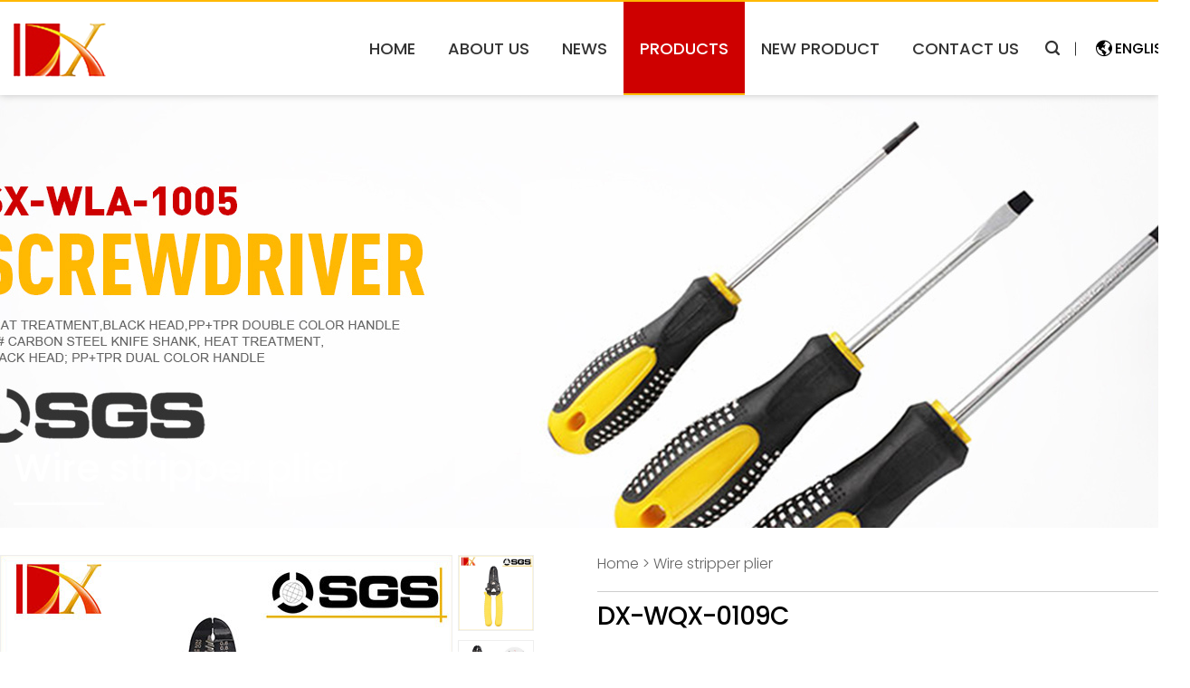

--- FILE ---
content_type: text/html; charset=utf-8
request_url: https://ykdongxi.com/?list_16/1654.html
body_size: 12858
content:
<!doctype html>
<html lang="zh">
<head>
	<meta charset="utf-8">
	<title>DX-WQX-0109C-Wire stripper plier - YongKang Dongxi Import &amp; Export Co.,Ltd</title>
	<meta name="keywords" content="">
	<meta name="description" content=" Name Item No. Specification Qty/ctn">
	<meta name="viewport" content="width=device-width,initial-scale=1,minimum-scale=1,maximum-scale=1,shrink-to-fit=no">
	<link rel="stylesheet" href="/template/default/css/bootstrap.min.css" >
	<link rel="stylesheet" href="/template/default/css/font-awesome-4.7.0/css/font-awesome.css" >
	<link rel="stylesheet" href="/template/default/css/swiper5.4.min.css">
	
	<link rel="stylesheet" type="text/css" href="/template/default/css/fancybox.css">
	<script src="/template/default/js/fancybox.umd.js"></script>
	
	<script src="/template/default/js/swiper5.4.min.js"></script>
	<link rel="stylesheet" href="/template/default/css/animate.css">
	<link rel="stylesheet" href="/template/default/css/style_home.css">
	<link rel="stylesheet" href="/template/default/css/nav.css">
	<script src="/template/default/js/jquery-1.12.4.min.js" ></script>
</head>
<body style="overflow-x: hidden;">
<link rel="stylesheet" href="/template/default/css/iconfont/iconfont.css">
<div class="container-fluid navdbox" style="-moz-box-shadow:0px 0px 8px #bfbfbf;box-shadow: 0px 0px 8px #bfbfbf;">
	<!-- 搜索 -->
	<div class="searbooo">
		<div class="htopsebox">
			<span class="htinput">
				<!-- <label>What can we help you with</label> -->
				<input type="text" id="homekey" name="key" value="" placeholder="What can we help you with">
			</span>
			<span class="sean" onclick="tsearchan()"><i class="icon iconfont icon-sousuo"></i></span>
		</div>
	</div>
	<script>
		function tsearchan(){
			var searchurl="/?search/";
			var key=$("#homekey").val();
			window.location.href="?keyword="+key;
		}
		
		
		$('#homekey').keydown(function(e){
			if(e.keyCode==13){
			  var key=$("#homekey").val();
			  window.location.href="?keyword="+key;
			}
		});
		$('#homekey').focusout(function() {
		// 在这里编写输入框失去焦点时执行的代码
				$(".htinput label").css("top","9px");
				$(".htinput label").css("z-index","-1");
				console.log('光标离开了');
		  });
		$('#homekey').focusin(function() {
		    // 在这里编写输入框获得焦点时执行的代码
		    $(".htinput label").css("top","-11px");
		    $(".htinput label").css("z-index","10");
		});
		
		function oendi(){
			$(".searbooo").css("transform","scaleY(1)");
			$(".htinput label").css("top","-11px");
			$(".htinput label").css("z-index","10");
			
			$("#oendi").css("display","none");
			$("#searclose").css("display","block");
			
			document.getElementById('homekey').focus()
		}
		
		function searclose(){
			$(".searbooo").css("transform","scaleY(0)");
			$("#oendi").css("display","block");
			$("#searclose").css("display","none");
		}
	</script>
	<style>
		.searbooo{position: absolute;left: 0;bottom: 0;width: 100%;z-index: 30;background:#ffb802;bottom: -70px;height:70px;overflow: hidden;transition: 0.2s;transform: scaleY(0); transform-origin: top;}
		.htopsebox{width: 720px;height: 38px;line-height: 38px;position: absolute;top: 50%;left: 50%;transform: translate(-50%,-50%);}
		.htinput{width: 720px;height: 38px;display: block;}
		.htinput input{
			    box-sizing: border-box;
			    border: 1px solid #fff;
				
			    display: block;
				border-radius: 4px;
			    float: left;
			    margin-bottom: 4px;
			    font-size: 14px;
			    width: 700px;
			    height: 38px;
				background:#fff;
				padding-left: 10px;
			}
		.htinput label{
				position:absolute;top: 9px;
				left: 14px;
				transition: 0.5s;height: 22px;line-height: 22px;
				z-index: -1;
		}
		.sean{position: absolute;top:0;right: 0;width: 52px;height: 38px;background: #ce0000;color: #fff;cursor: pointer;text-align: center;
		border-bottom-right-radius: 4px;border-top-right-radius: 4px;}
		.sean i{font-size:22px;}
	</style>
	<!-- 搜索 -->
		<div class="container navbox" >
			<div class="logo"><a href="/?p=/Do/area&lg=EN"><img src="/template/default/images/logo.png"></a></div>
			
			<div class="lj">
				<i class="icon iconfont icon-earth-full"></i> 
				<span>English <i class="fa fa-angle-down" aria-hidden="true"></i></span>
				<ul>
					
					<li><a href="/?p=/Do/area&lg=CN" ><img src="/static/upload/image/20230404/1680590538249763.png"> 简体中文</a></li>
					
					<li><a href="/?p=/Do/area&lg=EN" ><img src="/static/upload/image/20230404/1680590561537233.png"> English</a></li>
					
				</ul>
			</div>
	
			<div class="insearch" style="width:22px;z-index: 10;">
				<i class="icon iconfont icon-sousuo" id="oendi" onclick="oendi()"  style="font-size: 18px;transition: 0.3s;"></i>
				<i class="icon iconfont icon-shanchu" id="searclose" onclick="searclose()" style="font-size: 22px;display: none;transition: 0.3s;"></i>
			</div>
			
			
				
			</div>
			
			<div class="navboxdh" id="xdmenu">
				<ul>
					<li  class=""><a href="/?p=/Do/area&lg=EN" >Home</a></li>
					
					<li  class=" "><a href="/?about_3/">About us</a>
						
						<ul class="headnavtwo" >
							
						</ul>
						
					</li>
					
					<li  class=" "><a href="/?list_4/">News</a>
						
						<ul class="headnavtwo" >
							
						</ul>
						
					</li>
					
					<li  class="hctive "><a href="/?list_14/">Products</a>
						
						<ul class="headnavtwo" >
							
							<li>
								<a href="/?list_14/">Hammer</a>
								<ul>
																
								</ul>
							</li>
							
							<li>
								<a href="/?list_15/">L type wrench</a>
								<ul>
																
								</ul>
							</li>
							
							<li>
								<a href="/?list_29/">PVC pipe cutter</a>
								<ul>
																
								</ul>
							</li>
							
							<li>
								<a href="/?list_16/">Wire stripper plier</a>
								<ul>
																
								</ul>
							</li>
							
							<li>
								<a href="/?list_17/">Socket set</a>
								<ul>
																
								</ul>
							</li>
							
							<li>
								<a href="/?list_18/">Screwdriver</a>
								<ul>
																
								</ul>
							</li>
							
							<li>
								<a href="/?list_19/">Soldering iron</a>
								<ul>
																
								</ul>
							</li>
							
							<li>
								<a href="/?list_20/">Tire spanner</a>
								<ul>
																
								</ul>
							</li>
							
							<li>
								<a href="/?list_21/">Utility knife</a>
								<ul>
																
								</ul>
							</li>
							
							<li>
								<a href="/?list_22/">Hex key</a>
								<ul>
																
								</ul>
							</li>
							
							<li>
								<a href="/?list_23/">Small tool kit</a>
								<ul>
																
								</ul>
							</li>
							
							<li>
								<a href="/?list_24/">Spark Plug wrench</a>
								<ul>
																
								</ul>
							</li>
							
							<li>
								<a href="/?list_25/">Gator grip</a>
								<ul>
																
								</ul>
							</li>
							
							<li>
								<a href="/?list_26/">Mini plier</a>
								<ul>
																
								</ul>
							</li>
							
							<li>
								<a href="/?list_27/">T Y type wrench</a>
								<ul>
																
								</ul>
							</li>
							
							<li>
								<a href="/?list_28/">Steel tape measure</a>
								<ul>
																
								</ul>
							</li>
							
						</ul>
						
					</li>
					
					<li  class=" "><a href="/?list_13/">New Product</a>
						
						<ul class="headnavtwo" >
							
						</ul>
						
					</li>
					
					<li  class=" "><a href="/?about_7/">Contact us</a>
						
						<ul class="headnavtwo" >
							
						</ul>
						
					</li>
					
				</ul>
				
			</div>
			
			<div class="clear"></div>
		</div>
		<!-- <div class="tcnave">
			<div class="container">
				
				<div class="navprobox">
					<h3><a href="/?list_14/">Hammer</a></h3>
					<ul>
						
					</ul>
				</div>
				
				<div class="navprobox">
					<h3><a href="/?list_15/">L type wrench</a></h3>
					<ul>
						
					</ul>
				</div>
				
				<div class="navprobox">
					<h3><a href="/?list_29/">PVC pipe cutter</a></h3>
					<ul>
						
					</ul>
				</div>
				
				<div class="navprobox">
					<h3><a href="/?list_16/">Wire stripper plier</a></h3>
					<ul>
						
					</ul>
				</div>
				
				<div class="navprobox">
					<h3><a href="/?list_17/">Socket set</a></h3>
					<ul>
						
					</ul>
				</div>
				
				<div class="navprobox">
					<h3><a href="/?list_18/">Screwdriver</a></h3>
					<ul>
						
					</ul>
				</div>
				
				<div class="navprobox">
					<h3><a href="/?list_19/">Soldering iron</a></h3>
					<ul>
						
					</ul>
				</div>
				
				<div class="navprobox">
					<h3><a href="/?list_20/">Tire spanner</a></h3>
					<ul>
						
					</ul>
				</div>
				
				<div class="navprobox">
					<h3><a href="/?list_21/">Utility knife</a></h3>
					<ul>
						
					</ul>
				</div>
				
				<div class="navprobox">
					<h3><a href="/?list_22/">Hex key</a></h3>
					<ul>
						
					</ul>
				</div>
				
				<div class="navprobox">
					<h3><a href="/?list_23/">Small tool kit</a></h3>
					<ul>
						
					</ul>
				</div>
				
				<div class="navprobox">
					<h3><a href="/?list_24/">Spark Plug wrench</a></h3>
					<ul>
						
					</ul>
				</div>
				
				<div class="navprobox">
					<h3><a href="/?list_25/">Gator grip</a></h3>
					<ul>
						
					</ul>
				</div>
				
				<div class="navprobox">
					<h3><a href="/?list_26/">Mini plier</a></h3>
					<ul>
						
					</ul>
				</div>
				
				<div class="navprobox">
					<h3><a href="/?list_27/">T Y type wrench</a></h3>
					<ul>
						
					</ul>
				</div>
				
				<div class="navprobox">
					<h3><a href="/?list_28/">Steel tape measure</a></h3>
					<ul>
						
					</ul>
				</div>
				
			</div>
			<div class="clear" style="height: 160px;"></div>
		</div> -->
	</div>
	<div class="clear"></div>
	
	<style>
	.tcnave{height:0;overflow: hidden;background:#fff;width: 100%;transition: 0.3s;}
	.product_idx{display: block;height:100vh;overflow-y: scroll;}
	/* 定义滚动条样式 */
	.tcnave::-webkit-scrollbar {
			width: 6px;
			height: 6px;
			background-color: #fff;/* //rgba(240, 240, 240, 1); */
	}
	/*定义滚动条轨道 内阴影+圆角*/
	.tcnave::-webkit-scrollbar-track {
			box-shadow: inset 0 0 0px rgba(240, 240, 240, 0);
			border-radius: 10px;
			background-color: rgba(240, 240, 240,0);
	}
	/*定义滑块 内阴影+圆角*/
	.tcnave::-webkit-scrollbar-thumb {
			border-radius: 10px;
			box-shadow: inset 0 0 0px rgba(237, 44, 37,0);
			background-color: rgba(237, 44, 37, 0);
	}
	</style>
	<script>
	// 鼠标移入产品导航，显示下拉菜单
	  var curTop;
	  function curTopUpdate(){
	    if(curTop==null || curTop==undefined || curTop==""){
	        return curTop=$("html, body").scrollTop();
	    }else{
	        return curTop;
	    }
	  }
	  
	  $('.pronav').mouseenter(function(e){
	     e.preventDefault();
	     curTop=curTopUpdate();
		 $('.tcnave').addClass('product_idx')
	    return curTop;	    
	  }).siblings().mouseenter(function(){ // 鼠标移入其他导航，产品下拉菜单收起      
	    curTop=curTopUpdate()
	    $('.tcnave').removeClass('product_idx')
	  })
	  // 鼠标移出产品下拉菜单，收起  
	  $('.tcnave').mouseleave(function(){
	      $('.tcnave').removeClass('product_idx')
	  })
	</script>

<!-- <style>
	.navdbox{position: fixed;background: #FFF;opacity: 0.9;z-index: 9999;}
</style> -->

<style>
.navactiv{position: fixed;background: rgb(255, 255, 255,0.9);height: 105px;z-index: 999;top: 0;}
</style>

<script>
	$(window).scroll(function() {
	        if ($(this).scrollTop() >=50) {				
	            $(".navdbox").addClass('navactiv');
	        }else{
				$(".navdbox").removeClass('navactiv');
	       }
	    });
</script>


<script src="/template/default/js/bootstrap.min.js"></script>



	
	<div class="container-fluid topbanner" style="background: url(/static/upload/image/20240724/1721799161565349.jpg) no-repeat;background-size:cover;background-position: center;">
			<div class="container" style="height: 100%;position: relative;">
				<div class="row" style="position: absolute;left: 0;bottom:40px;width: 100%;">
					<div class="col-6">
						<div class="nytit">Wire stripper plier</div>
					</div>
					<div class="col-6" style="position: relative;">
						<!-- <div class="nyrtt">Home > Wire stripper plier</div> -->
					</div>
				</div>
			</div>
	</div>
	
	<div class="container" style="margin-top:30px;">
		<div style="width: 500px;float: left;height: 500px;max-height:500px;overflow: hidden;;background: #fff;position: relative;border: 1px #eee solid;">
			
			<div class="listpro" id='ex1' style="text-align: center;position: absolute;top: 50%;left: 50%;transform: translate(-50%,-50%);">
				<img src="/uploadpics/405_20175261731117592.jpg" style="max-width:500px;max-height:500px;width: 500;height: 500px" id="imgfangda">
			</div>
			
		</div>
		<div style="width: 84px;height: 500px;padding-bottom: 20px;position: relative;overflow: hidden;margin-left:6px;float: left;" id="zoomcont">
			<div class="listbobox" id="zoomcontlist">
				
				
				<div id='list1' class="listimg" srcs="/uploadpics/405_20175261731117592.jpg">
					<a href="/uploadpics/405_20175261731117592.jpg"  data-fancybox="gallery">
					   <img src="/uploadpics/405_20175261731117592.jpg" style="width: 100%;">
					</a>
					
				</div>
				
				
				<div id='list2' class="listimg" srcs="/uploadpics/405_20175261731167541.jpg">
					<a href="/uploadpics/405_20175261731167541.jpg"  data-fancybox="gallery">
					   <img src="/uploadpics/405_20175261731167541.jpg" style="width: 100%;">
					</a>
					
				</div>
				
			</div>
			<script>
			  Fancybox.bind('[data-fancybox="gallery"]', {
			    Images: {
			      protected: true
			    },
			  });
			</script>
			<div class="prntbox">
				<div class="proprev"><i class="fa fa-angle-up" aria-hidden="true"></i></div>
				<div class="pronext"><i class="fa fa-angle-down" aria-hidden="true"></i></div>
			</div>
		</div>
		<div style="width:640px;float: right;" >
			<div style="color: #666;margin-bottom: 10px; border-bottom: 1px #CECECE solid;padding-bottom:20px;">Home > Wire stripper plier</div>
			<h3 style="width: 100%;padding-bottom: 10px;letter-spacing: -1px;" >DX-WQX-0109C</h3>
			<div style="margin-top: 15px;color:#777;line-height:35px" class="inhss">
				<div style="width: 100%;height:line-height:30px;">
					
				</div>
				<div class="clear"></div>
				
				<a href="/?about_7/" style="border-radius: 10px;">INQUIRY</a>
				
				
			</div>
			<style>
			.inhss a{background: #ce0000;color:#fff;width:140px;height: 50px;line-height: 50px;text-align: center;margin-top: 20px;}
			.inhss a:hover{background: #ffb802;color: #fff;}
			</style>
			<div class="clear"></div>
			<div class="proico">
				<a href="//www.facebook.com" class="acti" target="_blank"><i class="icon iconfont icon-facebook"></i></a>
				<a href="//www.twitter.com/" class="acti" target="_blank"><i class="icon iconfont icon-tuite"></i></a>
				<a href="//www.instagram.com/" class="acti" target="_blank"><i class="icon iconfont icon-instagram"></i></a>
				<a href="//www.pinterest.com/" class="acti" target="_blank"><i class="icon iconfont icon-pinterest"></i></a>
				<a href="//www.youtube.com/" class="acti" target="_blank"><i class="icon iconfont icon-Youtube-fill"></i></a>
				<a href="//www.tiktok.com" class="acti" target="_blank"><i class="icon iconfont icon-tiktok"></i></a>
			</div>
		
		</div>
	</div>
	
	<div style="height:50px;" class="clear"></div>
	<div class="container-fluid" style="padding: 0;" >
		<div class="proright" style="width: 100%;">
			<div class="clear"></div>
			
			<!-- <div class="container-fluid" style="border-bottom: 1px #eee solid;"> 
				<div class="container">
					<ul class="nav nav-pills" id="pills-tab" role="tablist" style="margin-bottom: 0.5rem;">
					  <li class="nav-item" role="presentation" style="margin-right:6px">
					    <div class="nav-link active" id="a0-tab" data-toggle="pill" data-target="#a0"  role="tab" aria-controls="a0" aria-selected="true">DESCRIPTION</div>
					  </li>
					  <li class="nav-item" role="presentation" style="margin-right:6px">
					    <div class="nav-link" id="a1-tab" data-toggle="pill" data-target="#a1" role="tab" aria-controls="a1" aria-selected="false">FEATURES<div>
					  </li>

					  <li class="nav-item" role="presentation" style="margin-right:6px">
					    <div class="nav-link" id="a3-tab" data-toggle="pill" data-target="#a3" role="tab" aria-controls="a3" aria-selected="false">VIDEO</div>
					  </li>
					</ul>
				</div>
			</div> -->
			
			<div class="container">			
					
					<div  style="float:right;width:100%">
						<!-- 右边开始 -->
						<div style="margin-top:20px;">
							
							<div class="tab-content" id="pills-tabContent">
							  <!-- a0 -->
							  <div class="tab-pane fade show active" id="a0" role="tabpanel" aria-labelledby="a0-tab">
								  <div style="width: 100%;line-height:27px;">
									   <p>&nbsp;</p><table class="table table-bordered"><tbody><tr><td><p style="text-align:left;">Name				</p></td><td><p style="text-align:left;">Item No.				</p></td><td><p style="text-align:left;">Specification				</p></td><td><p style="text-align:left;">Qty/ctn				</p></td><td><p style="text-align:left;">G./N/W. (KGS)				</p></td><td><p style="text-align:left;">CTN size (cm)				</p></td><td><p style="text-align:left;">MOQ/Delivery time				</p></td><td><p style="text-align:left;">Material				</p></td><td><p style="text-align:left;">Packing				</p></td></tr><tr><td><p style="text-align:left;">Wire stripper plier				</p></td><td><p style="text-align:left;">DX-WQX-0109C</p></td><td><p style="text-align:left;">6&quot;				</p></td><td><p style="text-align:left;">120				</p></td><td><p style="text-align:left;">21.5/20.5				</p></td><td><p style="text-align:left;">43*24*43.5				</p></td><td><p style="text-align:left;">3000pcs/35days				</p></td><td><p style="text-align:left;">50# carbon steel, heat treatment, surface electrophoresis, grinding, monochrome plastic handle				</p></td><td><p style="text-align:left;">Each insert card + middle box + outer box				</p></td></tr></tbody></table>
								  </div>
								 <!-- <div style="width: 100%;line-height:27px;">
								  		&nbsp;
<table class="table table-bordered">
	<tbody>
		<tr>
			<td  >
				<p     align="left">
					<span  >名</span><SPAN>&nbsp; </span><span  >称</span><SPAN></span> 
				</p>
			</td>
			<td  >
				<p     align="left">
					<span  >货</span><SPAN>&nbsp; </span><span  >号</span><SPAN></span> 
				</p>
			</td>
			<td  >
				<p     align="left">
					<span  >规</span><SPAN> </span><span  >格</span><SPAN></span> 
				</p>
			</td>
			<td  >
				<p     align="left">
					<span  >装箱数</span><SPAN> (pcs)</span> 
				</p>
			</td>
			<td  >
				<p     align="left">
					<span  >毛净重</span><SPAN>(kgs)</span> 
				</p>
			</td>
			<td  >
				<p     align="left">
					<span  >外箱尺寸</span><SPAN>&nbsp; (cm)</span> 
				</p>
			</td>
			<td  >
				<p     align="left">
					<span  >起订量</span><SPAN>/</span><span  >周期</span><SPAN></span> 
				</p>
			</td>
			<td  >
				<p     align="left">
					<span  >材质工艺</span><SPAN></span> 
				</p>
			</td>
			<td  >
				<p     align="left">
					<span  >包装说明</span><SPAN></span> 
				</p>
			</td>
		</tr>
		<tr>
			<td  >
				<p     align="left">
					<span  >磨齿剥线钳</span><SPAN></span> 
				</p>
			</td>
			<td  >
				<p     align="left">
					<SPAN>DX-WQX-0109C (</span><span  >亮口</span><SPAN>)</span> 
				</p>
			</td>
			<td  >
				<p     align="left">
					<SPAN>6"</span> 
				</p>
			</td>
			<td  >
				<p     align="left">
					<SPAN>120</span> 
				</p>
			</td>
			<td  >
				<p     align="left">
					<SPAN>21.5/20.5</span> 
				</p>
			</td>
			<td  >
				<p     align="left">
					<SPAN>43*24*43.5</span> 
				</p>
			</td>
			<td  >
				<p     align="left">
					<SPAN>3000pcs/35days</span> 
				</p>
			</td>
			<td  >
				<p     align="left">
					<SPAN>50#</span><span  >碳钢，热处理，表面电泳，磨齿，单色塑柄</span><SPAN></span> 
				</p>
			</td>
			<td  >
				<p     align="left">
					<span  >每把插卡装</span><SPAN>+</span><span  >中盒</span><SPAN>+</span><span  >外箱</span><SPAN></span> 
				</p>
			</td>
		</tr>
	</tbody>
</table>
								  </div> -->
							  </div>
							  <style>
								  td{padding:5px;}
							  </style>
							  <!-- a0结束 -->
							  <!-- a1 -->
							  <div class="tab-pane fade" id="a1" role="tabpanel" aria-labelledby="a1-tab">
								  <!-- 特征图 -->
								  <div class="row">
								  
								  <div class="col-6">
									 <div class="tztpbo">
										 <div class="imgb"><img src="/uploadpics/405_20175261731117592.jpg" style="width: 100%;" > </div>
										 <span></span>
									 </div>
								  </div>
								  
								  <div class="col-6">
									 <div class="tztpbo">
										 <div class="imgb"><img src="/uploadpics/405_20175261731167541.jpg" style="width: 100%;" > </div>
										 <span></span>
									 </div>
								  </div>
								  
								  </div>
								  <style>
									  .tztpbo span{padding:15px 0 25px 0;}
								  </style>
								  <!-- 特征图 -->
							  </div>
							  <!-- a1结束 -->
							  <!-- a2 -->
							  <div class="tab-pane fade" id="a2" role="tabpanel" aria-labelledby="a2-tab">
								  <!-- 表格 -->
						
								    <table class="table table-bordered proview" style="box-shadow: rgba(217, 217, 217, 0.8) 0px 0px 10px;border-radius: 10px;overflow: hidden;cursor: default;">
								          <tbody>
								  										          </tbody>
								   </table>
								   <style>
								   .proview td{padding:5px;}
								   .table td, .table th{vertical-align:middle;}
								   </style>
								  <!-- 表格结束 -->
								  
							  </div>
							  <!-- a2 -->
							  <!-- a3 -->
							   <div class="tab-pane fade" id="a3" role="tabpanel" aria-labelledby="a3-tab">
								   <video
								   src="" 
								   controls="controls"   autoplay="autoplay"
								   style="width: 100%;height: 470px;outline:none"
								   ></video>  
							   </div>
							   <!-- a3 -->
							</div>
							
							<div class="clear" style="height: 20px;"></div>
							<div style="position: relative;width: 100%;margin-bottom: 20px;padding-left: 15px;">
								<h3 style="text-align: left;font-weight: 400;width: 100%;font-size: 36px;">Contact Us Now</h3>
								<!-- <p>Enter your inquiry details, We will reply you in 24 hours.</p> -->
							</div>
							<div style="clear: both;padding-bottom: 30px;padding: 0 15px;">
								<div style="width: 100%;border: 1px solid #E8E8E8;border-radius: 10px;overflow: hidden;cursor: default;">
									<span style="float: left;width: 100%;background: #F1F1F2;padding: 10px 0 10px 18px;color: #000;font-size:16px;border-radius: 10px 10px 0px 0px;">Enter your inquiry details, We will reply you in 24 hours.</span>
									<div class="clear"></div>
									<div class="contact-form mt-2 inbox" style="padding: 20px;margin-top: 50px;">
										<form  onsubmit="return submsgpro(this);" class="cont-form">
											<div class="row">
												<div class="col-md-6">
													<input type="text" name="contacts" id="contacts" placeholder="Name" class="contact-input" required="">
												</div>
												<div class="col-md-6">							
													<input type="text" name="email" id="email" placeholder="Email" class="contact-input" required="">							
												</div>
												<div class="col-md-6">
													<input type="text" name="company" id="company" placeholder="Company" class="contact-input" required="">
												</div>
												<div class="col-md-6">							
													<input type="text" name="mobile" id="mobile" placeholder="Phone" class="contact-input" required="">							
												</div>
												<div class="col-md-12">
													<input type="text" name="product" id="product" placeholder="Products you want" class="contact-input" required="">							
												</div>
											</div>
											<textarea class="contact-textarea" name="content" id="content" placeholder="MESSAGE CONTENT" required=""></textarea>
											<input type="text" name="checkcode" style="width: 100px;border-radius: 0;background: #F7F7F7;" placeholder="Code:" >
											<img   title="点击刷新"  src="/core/code.php" onclick="this.src='/core/code.php?'+Math.round(Math.random()*10);" />
											<div class="text-right">
												<button  type="submit"  class="btn botom" style="width: 100%;">SUBMIT</button>
											</div>
										</form>
									</div>
								</div>
							</div>
							<script>
							
							//ajax提交留言
							function submsgpro(obj){
							  var url='/?message/';
							  var contacts=$(obj).find("#contacts").val();
							  var mobile=$(obj).find("#mobile").val();
							  var companyname=$(obj).find("#companyname").val();
							  var email=$(obj).find("#email").val();
							  var content=$(obj).find("#content").val();
							  var country=$(obj).find("#country").val();
							  var company=$(obj).find("#company").val();
							   var product=$(obj).find("#product").val();
							  
							  $.ajax({
							    type: 'POST',
							    url: url,
							    dataType: 'json',
							    data: {
							    	contacts: contacts,
							    	mobile: mobile,
									companyname:companyname,
									email: email,
							    	content: content,
									country: country,
									company: company,
									product: product,
							    },
							    success: function (response, status) {
							      if(response.code){
									 alert("Submitted successfully！");
							      }else{ 
							    	 alert("feedback failed");
							      }
							    },
							    error:function(xhr,status,error){
							      alert('return data exception！');
							    }
							  });
							  return false;
							}
							</script>
							<style>
							.inbox input{border-radius: 10px;}
							.inbox textarea{border-radius: 10px;}
							.inbox button{border-radius: 10px;}
							.botom{background: #747474;color: #fff;}
							.botom:hover{background: #eb5405;color: #fff;}
							</style>
							
							
						</div>
						<style>
						.tjbo{width: 100%;}
						.tjbo img{width: 100%;transition: 0.6s;}
						.tjbo .tjimg{overflow: hidden;}
						.tjbo:hover img{transform: scale(1.06);}
						
						.nav-link{padding: 0;}
						.nav-pills li{cursor: pointer;font-weight: bold;    padding: .5rem 1rem;}
						.nav-pills .nav-link.active, .nav-pills .show>.nav-link{color: #ce0000;padding: 0;background: none;position: relative;}
						.nav-pills .nav-link.active::after{
							content: "";
							position: absolute;
							left: 0;bottom:-16px;height: 2px;width: 100%; background: #ce0000;z-index: 2;;;
						}
						
						#a0,#a1,#a2,#a3{padding: 15px;}
						</style>
						<!-- 右边结束 -->
						
					</div>
			
			</div>

		<div class="container">
			
			
			<div class="clear"></div>
			<div class="two">
				<div class="page_left">
					<a href="/?list_16/1653.html">
						<p class="page1"></p>
						<p class="page2">PREV</p>
						<p class="page3">DX-WQX-0109B</p>
						<div class="clear"></div>
					</a>
				</div>
				<div class="page_right">
					<a href="/?list_16/1655.html">
						<p class="page1"></p>
						<p class="page2">NEXT</p>
						<p class="page3">DX-WQX-0301</p>
						<div class="clear"></div>
					</a>
				</div>
				<div class="clear"></div>
			</div>
			<div class="clear"></div>
		</div>
		
		<div class="container-fluid" style="background: #f5f5f5;padding: 20px 0;margin-top: 10px;">
			<div class="container">
				<div style="width: 100%;padding: 0 15px;margin-top: 30px;">
					<H3 style="font-size: 36px;">Related products</H3>
				    <div class="row" style="margin-top:30px;">
						
				    	<div class="col-3">
				    		<a href="/?list_16/1667.html">
				    			<div class="homepor">
				    				<div class="hoimg"><img src="/uploadpics/418_201752617385912514.jpg" ></div>
				    				<div class="hprohover">
				    					<div class="htit">
				    						<!-- <h3 >[list:sortname_en]</h3> -->
				    						<span >DX-WQX-0403</span>
				    					</div>
				    					<div class="hanbo">MORE</div>
				    				</div>
				    			</div>
				    		</a>
				    	</div>
						
				    	<div class="col-3">
				    		<a href="/?list_16/1666.html">
				    			<div class="homepor">
				    				<div class="hoimg"><img src="/uploadpics/417_201752617354052128.jpg" ></div>
				    				<div class="hprohover">
				    					<div class="htit">
				    						<!-- <h3 >[list:sortname_en]</h3> -->
				    						<span >DX-WQX-0702</span>
				    					</div>
				    					<div class="hanbo">MORE</div>
				    				</div>
				    			</div>
				    		</a>
				    	</div>
						
				    	<div class="col-3">
				    		<a href="/?list_16/1665.html">
				    			<div class="homepor">
				    				<div class="hoimg"><img src="/uploadpics/416_201752617352674312.jpg" ></div>
				    				<div class="hprohover">
				    					<div class="htit">
				    						<!-- <h3 >[list:sortname_en]</h3> -->
				    						<span >DX-WQX-0701</span>
				    					</div>
				    					<div class="hanbo">MORE</div>
				    				</div>
				    			</div>
				    		</a>
				    	</div>
						
				    	<div class="col-3">
				    		<a href="/?list_16/1664.html">
				    			<div class="homepor">
				    				<div class="hoimg"><img src="/uploadpics/415_201752617345562648.jpg" ></div>
				    				<div class="hprohover">
				    					<div class="htit">
				    						<!-- <h3 >[list:sortname_en]</h3> -->
				    						<span >DX-WQX-0601</span>
				    					</div>
				    					<div class="hanbo">MORE</div>
				    				</div>
				    			</div>
				    		</a>
				    	</div>
						
					
				    </div>
				</div>
			</div>
			<style>
				.homepor{width: 100%;background: #fff;padding: 15px;position: relative;text-align: center;padding-bottom: 80px;height: 425px;}
				.homepor .hoimg{overflow: hidden;}
				.homepor .hoimg img{width: 100%;}
				
				.homepor .hprohover{width: 100%;height: 100%;position: absolute;left: 0;top: 0}
				.homepor .hprohover .hanbo{width: 98px;height: 34px;line-height: 34px;text-align: center;border: 1px #ffc83a solid;color: #ffc83a;background: #fff;position: absolute;bottom: 30px;left: 50%;transform: translateX(-50%);z-index: 10;}
				.homepor .hprohover .htit{position: absolute;bottom: 80px;left: 50%;transform: translateX(-50%);z-index: 10;}
				.homepor .hprohover .htit h3{font-size:19px;transition:0.3s;color: #000000;}
				.homepor .hprohover .htit span{font-size:19px;transition:0.3s;color: #000000;}
				.homepor:hover .hprohover .htit h3{color: #fff;}
				.homepor:hover .hprohover .htit span{color: #fff;}
				.homepor .hprohover::after{
					content: "";
					position: absolute;
					height: 100%;width: 0;background: rgba(255, 184, 2, 0.73);
					z-index: 4;
					right: 0;
					top: 0;
					transition: all 0.6s
				}
				.homepor:hover .hprohover::after{
					width: 100%;			
				}
			</style>
		</div>
		
		


	<div style=" clear: both;"></div>
<div class="container-fluid fotbox" >
	<div class="container" style=" overflow: hidden;height: 410px;">
		

		<div class="botleft2" data-wow-delay="0.4s" style="width:40%;">
		    <h3>PRODUCTS</h3>
			<ul>
				
				<li><a href="/?list_14/">Hammer</a></li>
				
				<li><a href="/?list_15/">L type wrench</a></li>
				
				<li><a href="/?list_29/">PVC pipe cutter</a></li>
				
				<li><a href="/?list_16/">Wire stripper plier</a></li>
				
				<li><a href="/?list_17/">Socket set</a></li>
				
				<li><a href="/?list_18/">Screwdriver</a></li>
				
				<li><a href="/?list_19/">Soldering iron</a></li>
				
				<li><a href="/?list_20/">Tire spanner</a></li>
				
				<li><a href="/?list_21/">Utility knife</a></li>
				
				<li><a href="/?list_22/">Hex key</a></li>
				
				<li><a href="/?list_23/">Small tool kit</a></li>
				
				<li><a href="/?list_24/">Spark Plug wrench</a></li>
				
				<li><a href="/?list_25/">Gator grip</a></li>
				
				<li><a href="/?list_26/">Mini plier</a></li>
				
				<li><a href="/?list_27/">T Y type wrench</a></li>
				
				<li><a href="/?list_28/">Steel tape measure</a></li>
				
			</ul>
		</div>
		
		<style>
			.botleft2 li{width: 50%;float: left}
		</style>
		<div class="botleft2" data-wow-delay="0.4s" style="width:10%;">
		  
		</div>

		<div class="botleft2" data-wow-delay="0.4s" style="width:50%;position: relative;height: 100%;">
			 <h3 style="width: 510px;float: right;margin-right: 35px;">JOIN NEWSLETTERS</h3>
			 <p style="line-height: 35px;width: 510px;float: right;margin-right: 35px;text-align: left;">JOIN OUR NEWSLETTER FOR THE LATEST OFFERS,PROMOTIONS AND MORE!</p>
			<div class="fljjj" style="position: absolute;left: 0;top: 50%;transform: translateY(-50%);">
				<div class="fotmsg">
					<form  onsubmit="return submsgft(this);" class="cont-form">
						<input type="text" name="email" id="email" placeholder="Your E-mail" class="contact-input" required="" >
						<span><button  type="submit"><i class="icon iconfont icon-dianji"></i></button></span>
					</form>
				</div>
				<div class="clear"></div>
				<style>
					.fljjj{width: 100%;}
					.fljjj .fotmsg{width: 510px;height: 70px;position: relative;text-align: left;float: right;margin-right: 30px;}
					.fljjj .fotmsg input{width: 95%;height: 70px;line-height: 70px;padding-left: 8px;background: #fff;color: #333;}
					.fljjj .fotmsg span{
						width:90px;
						    height: 70px;
						    position: absolute;
						    top: 0;
						    right:0;
						    z-index: 10;
					}
					.fljjj .fotmsg span button{width:90px;height: 100%;background: #c40f0f;color: #fff;display: block;}
					.fljjj .fotmsg span button i{font-size: 24px;}
					.fljjj .fotmsg span:hover button{background: #eb5304;}
					.fljjj p{line-height: 30px;}
				</style>
				<div class="poico">
					<a href=""><img src="/template/default/images/ico1.png" alt=""></a>
					<a href=""><img src="/template/default/images/ico2.png" alt=""></a>
					<a href=""><img src="/template/default/images/ico3.png" alt=""></a>
					<a href=""><img src="/template/default/images/ico4.png" alt=""></a>
				</div>
			</div>
			
			
		</div>

		
		<div class="clear"></div>
	</div>
</div>
<style>
	.poico{position: absolute;bottom:-100px;right:30px}
	.poico a{margin-left:10px;border-radius: 15px;}
	.poico a:hover{-moz-box-shadow:0px 0px 5px #888888;box-shadow: 0px 0px 8px #eaeaea;opacity:0.7;}
</style>

<script>

	function IsEmai1(str) {
	  var reg=/^([a-zA-Z0-9_-])+@([a-zA-Z0-9_-])+(\.[a-zA-Z0-9_-])+/
	  return reg.test(str);
	}

	//ajax提交留言
	function submsgft(obj){
	  var url='/?message/';
	  var email=$(obj).find("#email").val();
		var ism=IsEmai1(email);
		if(!ism){
			   alert("Email error");
			   return false;
		}
	  
	  
	  
	  $.ajax({
	    type: 'POST',
	    url: url,
	    dataType: 'json',
	    data: {
			email: email,

	    },
	    success: function (response, status) {
	      if(response.code){
			 alert("Thank you for your feedback, we will contact you as soon as possible!");
	      }else{ 
	    	 alert("feedback failed");
	      }
	    },
	    error:function(xhr,status,error){
	      alert('return data exception！');
	    }
	  });
	  return false;
	}
	</script>


<div class="container-fluid copby" >
	<div class="container copby">
		<div class="footcopy" style="text-align: center;font-size: 16px;">
		  Copyright © YongKang Dongxi Import &amp; Export Co.,Ltd&nbsp;&nbsp;&nbsp;&nbsp;&nbsp;&nbsp;&nbsp;&nbsp;&nbsp;&nbsp;&nbsp;&nbsp;<a href="https://beian.miit.gov.cn/#/Integrated/index" target="_blank" style="color: #fff;">浙ICP备14025911号</a>&nbsp;&nbsp;&nbsp;&nbsp;&nbsp;&nbsp;&nbsp;&nbsp;&nbsp;&nbsp;&nbsp;&nbsp;Design:<a href="http://www.579xd.com" target="_blank" style="font-size: 16px;color: #fff;">www.579xd.com</a>
		</div>
	</div>
</div>

	<script src="/template/default/js/wow.min.js"></script>
	<script src="/template/default/js/comm.js?v=v1.2.2"></script>
	<script src="/template/default/js/jquery.zoom.min.js"></script>
	<script src="/template/default/js/jssor.slider-21.1.6.min.js" type="text/javascript"></script>
	
	<style>
		.listbobox{width: 84px;height: auto;transition: all 0.1s;position: absolute;top: 0;left: 0; }
		.prntbox{width: 84px;height: 30px;position: absolute;bottom: 0;left: 0;}
		.listimg{cursor: pointer;width: 100%;float: left;border: 1px #eee solid;margin-bottom: 10px;}
		.listimg:hover{border: 1px #000 solid;}
		.prntbox .proprev{float: left;width: 50%;background: #000;text-align: center;line-height: 27px;height: 30px;color: #fff;font-size:25px;cursor: pointer;}
		.prntbox .pronext{float: right;width: 50%;background: #000;text-align: center;line-height: 27px;height: 30px;color: #fff;font-size:25px;cursor: pointer;}
	</style>
	<script>
		$(document).ready(function(){
			$('.listpro').zoom();
		});
		
		$(document).ready(function(e){
		  $(".listbobox .listimg").click(function(){
		     var getimg=$(this).attr('srcs');
			$("#imgfangda").attr('src',getimg);
			$('.listpro').zoom();
		  });
		});
		
		$(function(){
		    var page = 1;
		    var i = 5; //每版放4个图片
		
		    //向后 按钮
		    $(".proprev").click(function(){
		        var content = $("div#zoomcont");
		        var content_list = $("div#zoomcontlist");
		        var v_width = content.height();
		        var len = content.find(".listimg").length;
		        var page_count = Math.ceil(len / i) ;   //只要不是整数，就往大的方向取最小的整数
		        if( !content_list.is(":animated") ){    //判断"内容展示区域"是否正在处于动画
		            if( page == page_count ){  //已经到最后一个版面了,如果再向后，必须跳转到第一个版面。
		                //content_list.animate({ left : '0px'}, "slow"); //通过改变left值，跳转到第一个版面
		                //page = 1;
		            }else{
		                content_list.animate({ top : '-='+v_width }, "slow");  //通过改变left值，达到每次换一个版面
		                page++;
		            }
		        }
		    });
		
		    //往前 按钮
		    $(".pronext").click(function(){
		        var content = $("div#zoomcont");
		        var content_list = $("div#zoomcontlist");
		        var v_width = content.height();
		        var len = content.find(".listimg").length;
		        var page_count = Math.ceil(len / i) ;   //只要不是整数，就往大的方向取最小的整数
		        if(!content_list.is(":animated") ){    //判断"内容展示区域"是否正在处于动画
		            if(page == 1 ){  //已经到第一个版面了,如果再向前，必须跳转到最后一个版面。
		                // content_list.animate({ left : '-='+v_width*(page_count-1) }, "slow");
		                // page = page_count;
		            }else{
		                content_list.animate({ top : '+='+v_width }, "slow");
		                page--;
		            }
		        }
		    });
		});
		

		
	</script>
	
	
	

	<!-- 弹窗结束 -->
	<style type="text/css">
		/* 详情,上一页,下一页 */
		.clear{clear: both;}
		.two{  padding: 10px 0;  border-top: 1px dotted #a5a7aa;  border-bottom: 1px dotted #a5a7aa;width: 100%; margin-top: 40px; }
		.page_left{  float: left;  width: 650px;  border-right: 1px solid #d5d8dc;  }
		 .page_left p{padding: 0;margin: 0;}
		.page_left a{  display: block;  padding: 20px;  margin-right: 25px;  }
		.page_left a:hover{  background: #d20202; color: #fff; }
		.page_left a .page1{  border: 0; width: 40px;  height: 40px;  background: url(/template/default/images/com/proprevious1.png) no-repeat;  float: left;  margin-right: 20px;  }
		.page_left a:hover .page1{  border: 0; width: 40px;  height: 40px;  background: url(/template/default/images/com/propreviousa1.png) no-repeat;  float: left;  margin-right: 20px;  }
		.page_left a .page2{  font-size: 18px;  color: #808488;  padding:1px;  }
		.page_left a:hover .page2{  color: #fff;  }
		.page_left a .page3{  font-size: 14px;  color: #808488;  }
		.page_left a:hover .page3{  color: #fff;  }
		.page_right {  float: left;  width: 650px;  }
		  .page_right p{padding: 0;margin: 0;}
		.page_right a {  display: block;  padding: 20px;  margin-left: 25px;  text-align: right;  }
		.page_right a:hover{  background: #d20202;  color: #fff;  }
		.page_right a .page1{  width: 40px;  height: 40px;  background: url(/template/default/images/com/pronext1.png) no-repeat;  float: right;  margin-left: 20px;  border: 0;}
		.page_right a:hover .page1{  width: 40px;  height: 40px;  background: url(/template/default/images/com/pronexta1.png) no-repeat;  float: right;  margin-left: 20px;  border: 0;}
		.page_right a .page2{  font-size: 18px;  color: #808488;  padding:1px;  }
		.page_right a:hover .page2{  color: #fff;  }
		.page_right a .page3{  font-size: 14px;  color: #808488;  }
		.page_right a:hover .page3{  color: #fff;  }
		
	</style>
<script src='/?Spider/&url=/?list_16/1654.html' async='async'></script>
<script src='/?p=/Do/visits/id/1654' async='async'></script>
</body>
</html>



--- FILE ---
content_type: text/css
request_url: https://ykdongxi.com/template/default/css/style_home.css
body_size: 13001
content:
@import url('https://fonts.googleapis.com/css?family=Poppins:300,400,500,600,700,800,900|Roboto:300,400,500,600,700,800,900|Bebas Neue:300,400,500,600,700,800,900&display=swap');
@import url('https://fonts.googleapis.com/css2?family=Barlow:ital,wght@0,100;0,200;0,300;0,400;0,500;0,600;0,700;0,800;0,900;1,100;1,200;1,300;1,400;1,500;1,600;1,700;1,800&display=swap');
html,
body {
	/* height: 100%; */
	-moz-osx-font-smoothing: grayscale;
	-webkit-font-smoothing: antialiased;
	font-smoothing: antialiased;
	/* overflow-x: hidden; */
}

body {
	font-family: 'Poppins', sans-serif;
	
	/* font-family: "Microsoft Yahei", "Helvetica Neue", Helvetica, Tahoma, sans-serif; */
	/* font-family: 'Barlow', sans-serif; */
	font-size: 16px;
	color: #000;
	line-height: 20px;
	font-weight: 300;
	position: relative;
	z-index: 1;
	background: #fff;
	
}
p, a, h1, h2, h3, h4, h5, h6, li, label, span, i, b, div, ol, figure {
    margin: 0;
    padding: 0;
   /* font-family: "Microsoft Yahei", "Helvetica Neue", Helvetica, Tahoma, sans-serif; */
   /* font-family: 'Barlow', sans-serif; */
   font-family: 'Poppins', sans-serif;
}

.font1{font-family: 'Bebas Neue';}
a {
	text-decoration: none;
	font-family: 'Poppins', sans-serif;
	color: #000;
	font-size: 16px;
	/* transition-duration: .3s; */
}

a:hover,a:focus,a:visited {	
	text-decoration: none;
	outline: none;
	color: #000;

}
p{padding: 0;margin: 0;}

input:focus::-webkit-input-placeholder,
textarea:focus::-webkit-input-placeholder {
	color: transparent;
}
input{
   border: 0px;
   background-color: none;
   outline: none;
}
input:focus{
   outline: none;
}
button,
input,
optgroup,
select,
textarea {
  font-family: inherit; /* 1 */
  font-size: 100%; /* 1 */
  line-height: 1.15; /* 1 */
  margin: 0; /* 2 */
  border: 0;
}
button,
select { /* 1 */
  text-transform: none;
  border: 0;
}
input,select{
  outline: none

}

i,
span,
a {
	display: inline-block;
}

ul {
	list-style: none;
	margin: 0px;
	padding: 0px;
}

li {
	display: inline-block;
}
.clear{clear: both;width: 100%;}
.container{min-width: 1300px;padding: 0;}
/* .swiper-container{min-width: 1300px;} */

.topbox{height:37px;line-height: 37px;background: #38414a;color: #fff;font-size: 14px;}
.topbox img{margin-right:10px;}
.topbbb{height: 37px;}
.topleft{float: left;font-size: 14px;height: 37px;overflow: hidden;}
.topleft a{color: #fff;}
.topleft i{font-size:14px;}
.topright{float: right;height: 37px;overflow: hidden;}
.topright .acti{width: 16px;height: 16px;border-radius: 50px;text-align: center;background: #eee;overflow: hidden;position: relative;top: 4px;
border: 1px #38414a solid;}
.topright .acti img{display: block;position: absolute;top: 50%;left: 50%;transform: translate(-50%,-50%);}
.topright .acti:hover{border: 1px #fb1919 solid;}

.proico{margin-top: 15px;border-top: 1px #eee solid;padding-top: 12px;}
.proico .acti{width: 30px;height: 30px;color: #333;border: 1px #333 solid;border-radius: 50px;font-size: 12px;text-align: center;margin-right: 10px;position: relative;}
.proico .acti i{font-size: 18px;position: absolute;left:50%;top:50%;transform: translate(-50%,-50%);}
.proico .acti:hover{color: #fb1919;border: 1px #fb1919 solid;}
.proico .acti :hover i{font-size: 18px;}




 /* 首页导航 */
 .inlogo{position: absolute;top:7%;left: 7%;}
 .intitle{position: absolute;top:30%;text-align: center;left: 0;width: 100%;font-size:  65px;color: #fff;}
 .incont{position: absolute;top:37%;text-align: center;left: 0;width: 100%;font-size: 30px;color: #fff;}
 .contflbox{position: absolute;top:50%;text-align: center;left:50%;margin-left: -348px;width:696px;height: 100px;color: #fff;}
 .contflbox a{width: 50%;float:left;font-size: 28px;color: #fff;height:54px;line-height: 54px;}
 .contflbox a .leftanbox{width: 300px;display: block;float: left;height: 54px;text-align: center;line-height: 54px;position: relative;}
 .contflbox a .rightanbox{width: 300px;display: block;float: right;height: 54px;text-align: center;line-height: 54px;position: relative;}
 .weizhi{overflow: hidden;height: 50px;line-height: 50px;position: relative;}
 .weizhi .tzzwz{position: absolute;top:0;left: 0;width: 100%;text-align: center;line-height: 50px;transition-duration: .3s;}
  .contflbox a:hover .weizhi .tzzwz{top: -50px;}
 .contflbox a .leftanbox:before {
    position: absolute;
    content: '';
    width: 300px;
    height: 51px;
    left: 0;
    top: 0;
    background-color: #fff;
    z-index: -1;
    -webkit-transform: skewX(-28deg);
    transform: skewX(-28deg);
	opacity: .3;
	transition-duration: .3s;
}
.contflbox a:hover .leftanbox:before {
    position: absolute;
    content: '';
    width: 300px;
    height: 51px;
    left: 0;
    top: 0;
    background-color: #d20202;
    z-index: -1;
    -webkit-transform: skewX(0);
    transform: skewX(0);
	opacity: 1;
	border-radius: 5px;
	transition-duration: .3s;
}
.contflbox a .leftanbox::after {
    position: absolute;
    content: '';
    width: 300px;
    height: 51px;
    left: -15px;
    top: 10px;
    /* background-color: #fff; */
	border-left: 3px #fff solid;
	border-bottom: 3px #fff solid;
    z-index: -1;
    -webkit-transform: skewX(-28deg);
    transform: skewX(-28deg);
	opacity: .3;
	transition-duration: .3s;
}
.contflbox a:hover .leftanbox::after {
    position: absolute;
    content: '';
    width: 300px;
    height: 51px;
    left: 0;
    top: 10px;
    /* background-color: #fff; */
	border-left: 0 #d20202 solid;
	border-bottom: 3px #d20202 solid;
    z-index: -1;
    -webkit-transform: skewX(0);
    transform: skewX(0);
	opacity: 1;
	transition-duration: .3s;
}
.contflbox a .rightanbox:before {
    position: absolute;
    content: '';
    width: 300px;
    height: 51px;
    left: 0;
    right: 0;
    top: 0;
    background-color: #fff;
    z-index: -1;
    -webkit-transform: skewX(-28deg);
    transform: skewX(-28deg);
	opacity: .3;
	transition-duration: .3s;
}
.contflbox a:hover .rightanbox:before {
    position: absolute;
    content: '';
    width: 300px;
    height: 51px;
    left: 0;
    top: 0;
    background-color: #d20202;
    z-index: -1;
    -webkit-transform: skewX(0);
    transform: skewX(0);
	opacity: 1;
	border-radius: 5px;
	transition-duration: .3s;
}
.contflbox a .rightanbox::after {
    position: absolute;
    content: '';
    width: 300px;
    height: 51px;
    left: -15px;
    top: 10px;
    /* background-color: #fff; */
	border-left: 3px #fff solid;
	border-bottom: 3px #fff solid;
    z-index: -1;
    -webkit-transform: skewX(-28deg);
    transform: skewX(-28deg);
	opacity: .3;
	transition-duration: .3s;
}
.contflbox a:hover .rightanbox::after {
    position: absolute;
    content: '';
    width: 300px;
    height: 51px;
    left: 0;
    top: 10px;
    /* background-color: #fff; */
	border-left: 0 #d20202 solid;
	border-bottom: 3px #d20202 solid;
    z-index: -1;
    -webkit-transform: skewX(0);
    transform: skewX(0);
	opacity: 1;
	transition-duration: .3s;
}

 .anbox{position: absolute;top:70%;text-align: center;left:50%;margin-left: -140px;width:280px;height: 30px;}
 .anbox>.enbox a{width: 140px;height: 30px;line-height: 32px;text-align: center;background: #000000;color: #fff;border-radius: 50px;display: block;font-size: 16px;z-index: 10;float: left;position: relative;left: 10px;transition-duration: .3s;}
  .anbox>.enbox a:hover{background: #d20202;}
  .anbox>.cnbox a{width: 140px;height: 30px;line-height: 32px;text-align: center;background: #fff;color: #000;border-radius: 50px;display: block;font-size: 16px;z-index: 8;left: -10px;float: left;position: relative;transition-duration: .3s;}
  .anbox>.cnbox a:hover{background: #d20202;z-index: 11; color: #fff;}

/* 导航 */
.navdbox{height:105px;transition: 0.6s;position: relative;border-top: 2px #ffb802 solid;}
.navbox .logo{float: left;width:222px;}

.navboxdh{float: right;position: relative;height: 103px;line-height: 103px;}
.navboxdh>ul>li{position: relative;padding: 0 18px;}
.navboxdh>ul>li::after{
	content: "";
	position: absolute;
	bottom: 0;
	left: 0;
	height: 2px;
	width:0;
	background: #ffb802;
	z-index: 10;
	transition-duration: .6s;
}
.navboxdh>ul>li:hover::after{
	content: "";
	position: absolute;
	bottom: 0;
	left: 0;
	height: 2px;
	width: 100%;
	background: #ffb802;
	z-index: 10;
	transition-duration: .6s;
}
.navboxdh>ul>li.hctive::after{
	content: "";
	position: absolute;
	bottom: 0;
	left: 0;
	height: 2px;
	width: 100%;
	background: #ffb802;
	z-index: 10;
	transition-duration: .6s;
}
.navboxdh>ul>li>a{transition: 0;position: relative;}
.navboxdh>ul>li:hover{background: #ce0000;}
.navboxdh>ul>li.hctive{background: #ce0000;}

/* .navboxdh>ul>li:hover{background: #d20202;color: #fff;} */
.navboxdh>ul>li:hover>a{color: #fff;}
.navboxdh>ul>li.hctive>a{color: #fff;}
.navboxdh>ul>li>a{font-weight: 500;}
/* .navboxdh>ul>li>a:hover{color: #fff;font-weight: 500;background: #d20202;} */
.navboxdh>ul>li>a{color: #333;height:103px;text-align: center;line-height: 103px;font-size: 18px;text-transform: uppercase;}
.navboxdh>ul>li>ul{width: 100%;border-radius:0;overflow: hidden}
.navboxdh>ul>li>ul>li{height:45px;line-height:45px;background:#ce0000;text-align: center;padding: 0;margin: 0;position: relative;}
.navboxdh>ul>li>ul>li a{color: #fff;padding: 0 14px;text-align: left;font-weight: 500;}
.navboxdh>ul>li>ul>li:hover a{background-color: #000;color: #fff;}


.insearch{float: right;line-height:103px;height: 103px;text-align: right;position: relative;z-index: 300;color: #000;cursor: pointer;font-weight: 600;font-size: 18px;margin: 0 6px;}
.insearch i{color: #333;}
.insearch:hover i{color:#ce0000 ;}

.ininput{width: 244px;height: 38px;line-height: 38px; background: #fff;position: absolute;bottom: -50px;left: 0;z-index: 1000;  padding: 8px 6px;}
.ininput i{display: block;float: left;color: #000; margin-top: 2px;margin-right: 6px}
.ininput input{border-radius:2px;border: 1px #eee solid;box-sizing: border-box;display: block;float: left;margin-bottom: 4px;font-size: 14px;width: 180px;
    height: 22px;}
.ininput img{display: block;float: right;width:30px;position: relative;top: -3px;}



 .lj{font-size: 16px;text-align: right;float: right;width:137px;height:103px;line-height: 103px;position: relative;z-index: 300;color: #000;text-transform: uppercase;cursor: pointer;font-weight: 500;}
  .lj::after{
	  content: "";
	  position: absolute;
	  left: 10px;top: 50%;height: 15px;width: 1px;background: #333;
	  transform: translateY(-50%);
  }
 
  .lj>img{display: block;float: left;}
  .lj>span{display: block;float: right;}
 .lj i{font-size:18px;margin-right: 3px;}
 .lj a{width: 100%;line-height: 70px;background: #000;position: relative;z-index: 300;color: #333;}
 .lj>a::after{
	    content: "";
	    position: absolute;
	    top: 57px;
	    right: 0;
	    background: url(../images/jiao.png) no-repeat;
	    width: 5px;
	    height: 6px;
}
 .lj ul{
	position: absolute;
    top:103px;
    right: 0;
    background: #000;
    z-index: 320;
	height:0;
	overflow: hidden;
	z-index: 666;
	
	
}
 .lj:hover ul{
	position: absolute;
    top:103px;
    right: 0;
	height:100px;
    background: #000;
    z-index: 320;	
}
 .lj ul li{width:113px;height:50px;line-height:50px;text-align: left;display: block;cursor: pointer;}
 .lj ul li a{background:#000 ;color: #fff;height: 50px;line-height: 50px;padding-left: 10px;display: block;float: left;font-size: 16px;}
 .lj ul li a:hover{background:#d20202;color: #fff;}
 .lj ul li img{height: 20px;border-radius: 50px;}

.xiala_erji{
	/* transition:all 0.4s ease-in; */
	height:0;
	overflow: hidden;
	position: absolute;
	left: 0;
	right: 0;
	top:102px;
    z-index: 80;
	background: #fff;
}

.headabout{
	    background: #fff;
	    height: 237px;
}
.headpro{background: #fff;
	    height:335px;
}
.newboxhe{
	background: #fff;
	height: 280px;
}
.zjboxhe{
	background: #fff;
	height: 370px;
}
.yzboxhe{
	background: #fff;
	height: 350px;
}
	
		
.proboxhe{width:30%;float: left;margin-top: 40px;position: relative;}		
/* .proboxhe::after{
	content: "";
	position: absolute;
	right: 0;
	top: 0;
	height: 90%;
	width: 1px;
	background: #b3b3b3;
} */
.proboxhe h3{display: block;width: 40%;float: left;font-size: 16px;text-align: center;font-weight:bold;}	
.proboxhe h3 span{padding-top: 10px;display: block;}
.proboxhe h3 img{width: 148px;height: 148px;display: block;}
.proboxhe h3 a:hover{color:#d20202}	
	
.proboxhe .proxfllist{width:50%;float: left;}	
.proboxhe .proxfllist li{line-height: 30px;padding-left:25px;display: block;width: 100%;}
.proboxhe .proxfllist li a:hover{color:#d20202;padding-left: 15px;}	
	
.nebbb1{width: 30%;float: left;margin-top: 40px;}
.nebbb1 li{left: 30px;width:80%;line-height: 50px;font-size: 18px;position: relative;cursor: pointer;}
.nebbb1 li i{position: absolute;top:35%;right: 0;color: #ccc;}
.nebbb1 li::after{
	content:"";
	position: absolute;
	left: 0;bottom: 0;
	width: 100%;height: 1px;background: #ccc;
}
.nebbb1 li:hover a{color: #d20202;padding-left:10px;}
.nebbb1 li:hover::after{
	background: #d20202;
}
.nebbb2{width: 70%;float: left;margin-top: 40px;}
.nebbb2 li{width: 33.2%;float:right;}
.nebbb2 li .newimg{width: 240px;height: 150px;overflow: hidden;}
.nebbb2 li img{width: 240px;height: 150px;transform:scale(1);-moz-transition: all 0.2s linear;transition: all 0.2s linear;}
.nebbb2 li:hover img{border: 1px #d20202 solid;transform:scale(1.1);}
.nebbb2 li:hover span{color: #d20202 ;}
.nebbb2 li span{display: block;margin-top: 15px;}
		
.abnav{width:215px;float: left;height: 150px;background: #ededed;;margin-top:40px;text-align: center;border-radius: 6px;margin-right: 23px;cursor: pointer;}
.abnav:nth-child(5){margin-right: 0;}
.abnav img{width: 64px;height: 64px;margin-top:28px;}
.abnav span{width: 100%;display: block;margin-top: 10px;}
.abnav:hover span{color: #d20202;}
.abnav:hover{background: #e3e3e3;}

.lxnav{width:269.5px;float: left;height: 150px;background: #ededed;;margin-top:40px;text-align: center;border-radius: 6px;margin-right: 23px;cursor: pointer;}
.lxnav:nth-child(5){margin-right: 0;}
.lxnav img{width: 64px;height: 64px;margin-top:28px;}
.lxnav span{width: 100%;display: block;}
.lxnav:hover{color: #d20202;}
.lxnav:hover span{color: #d20202;}
.lxnav:hover{background: #e3e3e3;}

/* 首页产品展示 */
.homeprobox{margin-top:50px;}

.topbooox{width: 700px;margin: 0 auto;}
.topbooox h3{width:100%;font-size:40px;display: block;float: left;font-weight: bold;clear: both;text-align: center;position: relative;margin-top: 50px;color: #000;padding-bottom:10px;}
.topbooox p{width: 100%;text-align: center;padding-bottom:50px;}

.classfl1{float: left;width: 751px;height: 407px;border-radius: 4px;background: #f0f0f0;overflow: hidden;position: relative;cursor: pointer;}
.classfl1 h3{position: absolute;top: 40px;left: 50px;text-transform: uppercase;font-size: 38px;font-weight: bold;}
.classfl1 img{position: absolute; bottom: 0;right: 40px;}

.classfl2{float: right;width:529px ;height: 407px;border-radius: 4px;background: #ffdcda;overflow: hidden;position: relative;cursor: pointer;}
.classfl2 h3{position: absolute;top: 40px;left: 50px;text-transform: uppercase;font-size: 38px;font-weight: bold;}
.classfl2 img{position: absolute; bottom: 0;right: 40px;}

.classfl3{float: left;width:529px ;height: 407px;border-radius: 4px;background: #f0fffb;overflow: hidden;position: relative;cursor: pointer;}
.classfl3 h3{position: absolute;top: 40px;left: 50px;text-transform: uppercase;font-size: 38px;font-weight: bold;}
.classfl3 img{position: absolute; bottom: 0;right: 40px;}

.classfl4{float: right;width: 751px;height: 407px;border-radius: 4px;background: #ffeee9;overflow: hidden;position: relative;cursor: pointer;}
.classfl4 h3{position: absolute;top: 40px;left: 50px;text-transform: uppercase;font-size: 38px;font-weight: bold;}
.classfl4 img{position: absolute; bottom: 0;right: 40px;}
.accc a{width: 100%;display: block;height: 100%;}
.accc:hover{-moz-box-shadow:0px 0px 10px #ddd;box-shadow: 0px 0px 10px #ddd;}

.homeimg{overflow: hidden;cursor: pointer;}
.homeimg img{transition: 0.6s;}
.homeimg:hover img{transform: scale(1.06);}

.homnabox{width:100%;position: relative;height: 100%;color: #000;background: #f5f5f5;height:240px;transition: 0.1s;overflow: hidden;}
.homnabox:hover{-moz-box-shadow:0px 0px 10px #ddd;box-shadow: 0px 0px 10px #ddd;}
.homnabox .bjtu{position: absolute;top:50%;left:50%;z-index: 20;overflow: hidden;transform: translate(-50%,-50%);width: 100%;text-align: center;}
.homnabox .bjtu h3{color: #fff;font-size:30px;position: relative;}
.homnabox:hover .bjtu h3{color: #fff;}

.homnabox img{position: absolute;width: 100%;transition: 0.6s;right:0;top:0;z-index: 10;height: 100%;}
.homnabox:hover img{transform: scale(1.03);}

.aboutbox{width: 100%;height:554px;background: url(../images/ab.jpg) no-repeat;background-size: cover;background-position:center;border-radius: 20px;position: relative;}
.aboutbox .abouttxt{background: #fff;border-radius: 10px;padding: 60px 40px;position: absolute;top: 50%;left:90px;transform: translateY(-50%);}
.aboutbox .abouttxt h3{font-size: 26px;line-height: 35px;text-transform: uppercase;padding-bottom: 50px;position: relative;}
.aboutbox .abouttxt h3::after{
	content: "";
	position: absolute;
	bottom: 0;
	left: 0;
	background: url(../images/blx.png) no-repeat;
	background-position: center;
	width: 64px;
	height: 17px
}
.aboutbox .abouttxt p{line-height: 26px;margin-top: 40px;}

.nobtx{width: 100%;text-align: center;position: absolute;top: 50%;left: 0;transform: translateY(-50%);color: #fff;}
.nobtx i{display: block;font-size: 50px;}
.nobtx span{display: block;font-size: 35px;font-weight: 500;margin-top: 40px;}
.texbox{position: absolute;width: 45%;top: 50%;left: 10%;transform: translateY(-50%);z-index: 20;}
.texbox h3{width: 100%;font-size: 45px;color: #4f4f4f;text-transform: uppercase;padding-bottom: 15px;}
.texbox  p{color: #4f4f4f;margin-top: 15px;}
.telimg{position: absolute;right:30px;bottom: 0}


/* 首页公司简介 */
.abtoubox{padding: 50px;}
.abtoubox h3{width:100%;font-size:40px;display: block;float: left;font-weight: bold;clear: both;text-align: left;position: relative;padding-bottom:50px;margin-top: 20px;}
.abtoubox h3::after{
	content: "";
	position: absolute;
	width: 145px;
	height: 2px;
	background: #d20202;
	bottom: 34px;
	left: 0;
}
.abtoubox h3 span{color: #d20202;padding-right: 10px;}
.abtoubox .inaboobbox{line-height: 30px;color: #414141;font-family: arial;width: 600px;}
.abtoubox a{width: 120px;height: 40px;line-height: 40px;text-align: center;background: #d20202;color: #fff;border-radius: 50px;margin-top: 100px;}
.abtoubox a:hover{background: #000;}

.xieti{position: absolute;right:0px;top:10px;font-family: "arial black";font-weight: bold;font-size:60PX;

height:95%;
width: 93px;
color: #f0f0f0;
background: url(../images/rtitl.png) no-repeat;
background-size:100% 100%;
background-position: center;
}


/* 首页视频 */
.newboobb{overflow: hidden;position: relative;}
.newboobbxx h3{font-size: 18px;padding: 20px 20px;padding-bottom: 10px;}
.newboobb .iboxbbb{position: absolute;top: 50%;left: 50%;width: 70px;height: 70px;background: #9da38e;border-radius:50%;text-align: center;;line-height: 70px;opacity:0.8;margin-left: -35px;margin-top: -35px;transition: all 0.3s;}
.newboobb .iboxbbb i{font-size: 20px;color: #fff;}
.newboobbxx .cerbox{cursor: pointer;margin: 0 auto;display: block;width: 97%;-moz-box-shadow:0px 0px 8px #dadada;box-shadow: 0px 0px 8px #dadada;background: #f8f8f8;padding: 10px; padding-bottom: 20px;position: relative;}
.newboobbxx .cerbox span{padding: 20px 20px;padding-bottom: 10px;text-align: center;width: 100%;font-size:18px;font-weight: 600;text-transform: uppercase;}
.newboobbxx .cerbox p{display: block;width: 100%;padding:0 20px;line-height: 26px;text-align: left;color: #7e7e7e;}
.newboobbxx .cerbox:hover span{color: #d20202;}
.newboobbxx .cerbox:hover{-moz-box-shadow:0px 0px 8px #bfbfbf;box-shadow: 0px 0px 8px #bfbfbf;}
.newboobbxx  .newboobb {overflow: hidden;}
.newboobbxx  .newboobb img{transition: 0.6s;}
.newboobbxx .cerbox:hover  .newboobb .iboxbbb {background: #d20202;}
.newboobbxx .cerbox:hover  .newboobb img{transform: scale(1.02);}
.hnewssss{position: relative;}
.hnewssss:hover h3{color:#d20202 ;}
.newboobbxx .cerbox::after{
	content: "";
	position: absolute;
	left: 0;bottom: -1px;
	z-index: 10;
	width:0;height: 2px;
	background: #d20202;
	transition: 0.6s;
}
.newboobbxx:hover .cerbox::after{
	content: "";
	position: absolute;
	left: 0;bottom: -1px;
	z-index: 10;
	width: 100%;height: 2px;
	background: #d20202;
}

.hwithbox{border: 1px #d20202 solid;padding: 10px;position: relative;margin:15px 0;cursor: pointer;}
.hwithbox .hwiimg{overflow: hidden;}
.hwithbox .hwiimg img{width: 100%;}
.hwithbox::after{
	content: "";
	position: absolute;
	bottom: -3px;
	left: 50%;
	transform: translateX(-50%);
	width: 40%;height: 4px;background: #d20202;
	border-radius: 3px;
}


.hnewbox{border: 1px #d20202 solid;padding: 10px;position: relative;margin:15px 0;cursor: pointer;}
.hnewbox .hewimg{overflow: hidden;}
.hnewbox .hewimg img{width: 100%;}
.hnewbox::after{
	content: "";
	position: absolute;
	bottom: -3px;
	left: 50%;
	transform: translateX(-50%);
	width: 40%;height: 4px;background: #d20202;
	border-radius: 3px;
}



.wousrbox{cursor: pointer;width: 100%;-moz-box-shadow:0px 0px 8px #888888;box-shadow: 0px 0px 8px #eaeaea;padding: 50px 20px;border-radius: 2px;position: relative;}
.wousrbox .hwoimg1{width: 88px;height: 88px;background: url(../images/s1.png) no-repeat;margin: 0 auto;}
.wousrbox .hwoimg2{width: 88px;height: 88px;background: url(../images/s2.png) no-repeat;margin: 0 auto;}
.wousrbox .hwoimg3{width: 88px;height: 88px;background: url(../images/s3.png) no-repeat;margin: 0 auto;}
.wousrbox p{margin-top: 20px;color: #333;}
.wousrbox:hover{-moz-box-shadow:0px 0px 8px #d20202;box-shadow: 0px 0px 8px #d20202;padding: 50px 20px;}
.wousrbox::after{
	content: "";
	position: absolute;
	left: 0;bottom: 0;
	z-index: 5;
	width: 100%;height: 2px;
	background: url(../images/x.png) no-repeat;
}



/* 首页留言 */
.messagetitlet{float: right;color: #000;font-size: 27px;text-align: left;padding-top: 0;width: 100%;}
.messagetitlet h1{display: block;width: 100%;height: 80px;text-align: left;}
.messagetitlet h3{display: block;width:100%;line-height:40px;font-size:30px;font-weight: bold;margin-top: 30px;position: relative;}

.messagetitlet p{color: #010101;width: 100%;font-size: 16px;margin-top: 40px;}
.messageright{width: 600PX;float: right;margin-top: 150px;background: #fff;padding: 60px 60px}
.messageright h6{width: 100%;font-size:34px;color: #d20202;font-weight: 600;position: relative;margin-bottom: 10px;}

.messageright input{display: block;width:49.3%;margin-top: 10px;border-radius: 4px;height: 45px;line-height: 45px;padding-left: 10px; color: #aaaaaa;margin-right: 1%;border: 1px #ccc solid;}
.messageright input:nth-child(3){margin-right:0;float: right;}
.messageright input:nth-child(4){margin-right:0;float: right;width: 100%;margin-bottom: 10px;}
.messageright textarea{display: block;width: 100%;margin-top: 10px;border: 1px #ccc solid;border-radius: 4px;height: 80px;line-height: 30px;padding-left: 10px;}
.messageright span{color: #fff;display: block;width:149px;margin-top: 10px;background: #dedede;border-radius: 50px;height: 45px;line-height: 45px;text-align: center;cursor: pointer;background: #d20202;}
.messageright span:hover{background: #cc354c;color: #fff;}

/* 底部 */

.fotbox{background: #f2a308;color: #fff;padding-bottom:20px;}

.botleft{width:24%;float: left;margin-top: 40px;}
.botleft h3{font-size: 20px;color: #fff;font-weight: bold;margin-bottom: 20px;position: relative;margin-bottom: 40px;}
.botleft h3::after{
	content: "";
	position: absolute;
	width:30px;
	height: 2px;
	background: #fff;
	left: 0;
	bottom:-18px;
}
.botleft li{line-height: 35px;width: 100%;position: relative;}
.botleft li a{color: #fff;}
.botleft li a:hover{padding-left: 16px;}
.botleft li a:hover::after{
	content: "";
	position: absolute;
	left: 0;
	top: 17px;
	width: 12px;
	height: 2px;
	background: #fff;
}
.botleft2{width:25%;float: left;margin-top: 40px;}
.botleft2 h3{font-size: 20px;color: #fff;font-weight: bold;margin-bottom: 20px;position: relative;margin-bottom: 40px;}
.botleft2 h3::after{
	content: "";
	position: absolute;
	width:50px;
	height: 3px;
	background: #fff;
	left: 0;
	bottom:-18px;
	transition: 0.3s;

}
.botleft2 li{line-height: 35px;width: 100%;position: relative;}
.botleft2 li a{color: #fff;transition: 0.3s;}
.botleft2 li a:hover{padding-left: 16px;color: #fb1919;}
.botleft2 li a::after{
	content: "";
	position: absolute;
	left: 0;
	top: 17px;
	width: 0;
	height: 2px;
	background: #fb1919;
	-webkit-transition: 0.3s;
	transition: 0.3s;
}
.botleft2 li a:hover::after{
	content: "";
	position: absolute;
	left: 0;
	top: 17px;
	width: 12px;
	height: 2px;
	background: #fb1919;
}
.botleft3{width:25%;float: left;margin-top: 40px;}
.botleft3 h3{font-size:20px;color: #fff;font-weight: bold;margin-bottom: 20px;position: relative;margin-bottom: 40px;}
.botleft3 h3::after{
	content: "";
	position: absolute;
	width:30px;
	height: 2px;
	background: #d20202;
	left: 0;
	bottom:-18px;
}
.botleft3 li{line-height: 35px;width: 100%;position: relative;}
.botleft3 li a{color: #fff;}
.botleft3 li a:hover{padding-left: 16px;}
.botleft3 li a::after{
	content: "";
	position: absolute;
	left: 0;
	top: 17px;
	width: 0;
	height: 2px;
	background: #fff;
	-webkit-transition: 0.3s;
	transition: 0.3s;
}
.botleft3 li a:hover::after{
	content: "";
	position: absolute;
	left: 0;
	top: 17px;
	width: 12px;
	height: 2px;
	background: #fff;
}
.botleft4{width:25%;float: left;margin-top: 40px;}
.botleft4 h3{font-size: 20px;color: #fff;font-weight: bold;margin-bottom: 20px;position: relative;margin-bottom: 40px;}
.botleft4 h3::after{
	content: "";
	position: absolute;
	width:30px;
	height: 2px;
	background: #d20202;
	left: 0;
	bottom:-18px;
}
.botleft4 li{line-height: 35px;width: 100%;position: relative;}
.botleft4 li a{color: #fff;}
.botleft4 li a:hover{padding-left: 16px;}
.botleft4 li a::after{
	content: "";
	position: absolute;
	left: 0;
	top: 17px;
	width: 0;
	height: 2px;
	background: #fff;
}
.botleft4 li a:hover::after{
	content: "";
	position: absolute;
	left: 0;
	top: 17px;
	width: 12px;
	height: 2px;
	background: #fff;
	-webkit-transition: 0.3s;
	transition: 0.3s;
}
.botright{width: 25%;float: right;margin-top: 40px;}
.botright h3{font-size: 20px;color: #fff;font-weight: bold;margin-bottom: 20px;position: relative;margin-bottom: 40px;}
.botright h3::after{
	content: "";
	position: absolute;
	width:30px;
	height: 2px;
	background: #d20202;
	left: 0;
	bottom:-18px;
}
.botright img{width:200px;}
.botright span{display: block;width: 100%;text-align: center;;margin-top: 10px;}


.copby{background: #c40f0f;color: #fff;border-top: 1px #c40f0f solid;}
.footcopy{height: 60px;line-height:60px;width: 100%;font-size: 14px;}
.footcopy .c1{float: left;width:70%;text-align: left;}
/* .footcopy .c2{float: left;width:33.3%;text-align: center;} */
.footcopy .c1 a{color: #fff;font-size: 14px;}
.footcopy .c3{float: right;width:30%;text-align: right;}
.footcopy .c3 a{color: #fff;font-size: 14px;}

.fobox1111{width: 100%;}
.fobox1111 .fimg{height: 85px;width: 85px;margin-right: 10px;float: left;}
.fobox1111 .rtext{float: left;color: #fff;}
.fobox1111 .rtext span{font-size: 20px;margin-top:20px;}
.fobox1111 .rtext p{padding-top: 6px;font-weight: 300;color: #d9d9d9;}


.topbanner{height:478px;background: url(../images/nyb.jpg) no-repeat;background-position: center center;}
.topbanner h2{width: 100%;text-align: center;color: #fff;font-weight: bold;padding-top: 137px;font-size:40px;}
.topbanner span{width: 100%;text-align: center;color: #fff;padding-top:10px;font-size:22px;}


.prob{margin-top: 20px;border: 1px #d2d2d2 solid;font-size: 14px;}
.prob .rowlist{border-bottom: 1px #d2d2d2 solid; line-height: 35px; padding: 7px 0;;}
.prob .altit{width:100px;text-align: center;background: #fafafa;}
.prob .altlist a.btnhove{text-align: center;padding: 1px 15px;font-size: 14px;margin-right: -2px;}
.prob .altlist a.btnactive{background: #0a3f7a;color: #fff;border-radius: 3px;padding: 0 15px;font-size: 14px;margin-right: -2px;}
.prob .altlist a:hover{background: #0a3f7a;color: #fff;border-radius: 3px;padding: 0 15px;font-size: 14px;margin-right:-2px;}

.alshear{margin-top: 20px;}
.alshear input{width: 300px;border: 1px #bfbfbf solid;border-right: 0;float: left;height: 30px;line-height: 30px;padding-left: 15px;}
.alshear span{display: block;width: 80px;height: 30px;background: #0a3f7a;text-align: center;;line-height:30px;float: left;color: #fff;cursor: pointer;}

/* 案例列表 */
.caseobx{margin-top: 20px;padding-left: 0;}
.calist {border: 1px #bfbfbf solid;margin-bottom: 15px;position: relative;transition-duration: .3s;}
.calist img{width: 100%;height: 214px;}
.calist h4{font-size: 18px;padding-left: 10px; margin-top: 10px;}
.calist p{margin-top: 10px;padding-left: 10px;padding-bottom: 10px;}
.calist span{display: block;width: 100px;height: 30px;background: #e5e5e5;border-radius: 3px;line-height: 30px;text-align: center;font-size: 14px;position: absolute;right: 10px;bottom: 20px;}
.calist:hover{-moz-box-shadow:0px 0px 5px #888888;box-shadow: 0px 0px 5px #888888;}
.calist:hover span{background:  #0a3f7a;color: #fff;}

/* 案例详情 */
.leiboe{border: 1px #bfbfbf solid;border-bottom: 0;}
.leiboe li{float: left;width: 50%; line-height: 40px;height: 40px;border-bottom: 1px #bfbfbf solid;}
.leiboe li span{display: block;width:80px;background: #e5e5e5;text-align: center;float: left;height:39px;}
.leiboe p{display:block;width: 150px;float: left;padding-left: 10px;}

.clcontent{margin-top: 20px;}

.sjsboxright{border: 1px solid #E5E5E5;padding: 15px;}
.sjsboxright h3{font-size: 16px;height: 35px;line-height: 35px;}
.sjsboxright img{width: 100%;}
.sjsboxright span{margin-top: 10px;line-height:28px;display: block;}
.sjsboxright  a{display: block;padding: 7px 15px;background: #0a3f7a;color: #fff;font-size: 14px;text-align: center;margin-top: 10px;}


.lqbaojia{border: 1px solid #E5E5E5;padding: 15px;margin-top: 20px;}
.lqbaojia h3{font-size:22px;text-align: center;color: #0a3f7a;font-weight: bold;}
.lqbaojia .yonhusan{text-align: center;margin-top: 10px;display: block;margin-bottom: 20px;}
.lqbaojia p input{
	width: 100%;
	    height:30px;
	    line-height:30px;
	    padding: 5px 5px 5px 10px;
	    border: 1px solid #DDD;
	    background-color: #FFF;
	    border-radius: 3px;
	    margin: 6px auto;
}
.lqbaojia p input.rzb_butt1{
	    width: 100%;
	    height: 36px;
	    display: block;
	    border: none 0;
	    margin: 12px 0;
	    cursor: pointer;
	    font-size: 16px;
	    color: #FFF;

	    line-height: 28px;
		background: #0a3f7a;
}




/* 新闻列表 */
 .newtu{width: 100%;float: left;overflow: hidden;padding-bottom: 15px;}
 .newtu img{width: 100%;;-webkit-transition: 0.3s;transition: 0.3s;}
 .pptitleab{width:100%;float: left;}
  .pptitleab:hover .stspan1b{
	  color: #d20202;
  }
  .alink{border:2px  #d20202 solid;color: #d20202;padding: 6px 5px;float: right;font-size: 14px;margin-top: 15px;}
  .pptitleab:hover .alink{background: #d20202;color: #fff;}
 .stspan1b{font-size:18px;display: block;width:100%;padding-bottom: 10px;color: #000000;font-weight: 400;margin-top: 10px;}
 .stspan2b{display: block;width: 100%;line-height:25px;font-size: 16px;color: #000;}
 .tupimg1{display: block;position: absolute;right: 20px;bottom: 70px;background: url(../images/m-a.jpg); width: 48px; height: 27px;}
 .prin2{width: 100%;display: block; border-bottom:2px #eee solid;padding-bottom: 20px;margin-bottom:40px;}
 .prin2:hover{border-bottom: 2px #d20202 solid; color: #d20202;}
 .prin2:hover .newtu img{transform:scale(1.1);}
 .prin2:hover .stspan1a{color: #d20202;}
 .prin2:hover .stspan2a{}
 .prin2:hover .stspan1b{color: #d20202;}








 /* 详情,上一页,下一页 */
 .clear{clear: both;width: 100%;}
 .two{  padding: 10px 0;  border-top: 1px dotted #a5a7aa;  border-bottom: 1px dotted #a5a7aa;width: 100%; margin-top:20px; }
 .page_left{  float: left;  width: 400px;  border-right: 1px solid #d5d8dc;  }
  .page_left p{padding: 0;margin: 0;}
 .page_left a{  display: block;  padding: 20px;  margin-right: 25px;  }
 .page_left a:hover{  background: #d20202;  }
 .page_left a .page1{  width: 40px;  height: 40px; line-height: 40px;text-align: center; float: left;  margin-right: 20px; border: 1px #000 solid;  }
 .page_left a .page2{  font-size: 18px;  color: #808488;  padding:1px;  }
 .page_left a:hover .page1{  color: #fff; border: 1px #fff solid; }
 .page_left a:hover .page2{  color: #fff;  }
 .page_left a .page3{  font-size: 14px;  color: #808488;  }
 .page_left a:hover .page3{  color: #fff;  }
 .page_right {  float: left;  width: 400px;  }
   .page_right p{padding: 0;margin: 0;}
 .page_right a {  display: block;  padding: 20px;  margin-left: 25px;  text-align: right;  }
 .page_right a:hover{  background: #d20202;  }
 .page_right a:hover .page1{  color: #fff; border: 1px #fff solid; }
 .page_right a .page1{  width: 40px;  height: 40px;  line-height: 40px;text-align: center;   float: right;  margin-left: 20px; border: 1px #000 solid;  }
 .page_right a .page2{  font-size: 18px;  color: #808488;  padding:1px;  }
 .page_right a:hover .page2{  color: #fff;  }
 .page_right a .page3{  font-size: 14px;  color: #808488;  }
 .page_right a:hover .page3{  color: #fff;  }
 
 
 
/*工地 */
.gdobxl{padding: 6px;}
.gdlist{margin-bottom:15px;border: 1px #E5E5E5 solid ;padding: 5px;transition-duration: .3s;}
.gdlist:hover{-moz-box-shadow:0px 0px 5px #888888;box-shadow: 0px 0px 5px #888888;}
.gdlist img{width: 100%;}
.gdlist h3{font-size:16px;margin-top: 10px;}
.gdlist .sjjj span{font-size: 14px; color: #808488;display: block;width: 50%;float: left;}


/* 楼盘 */
.loupabox{width: 100%;border-bottom: 1px #E5E5E5 solid ;padding-bottom:20px;margin-bottom:20px;position: relative; }
.loupabox:hover{border-bottom: 1px #d20202 solid ;}
.loupabox .loupanleft{width: 320px;float: left;}
.loupabox .loupanleft img{width: 100%}
.loupabox .loupanright{width: 498px;float: right;;padding: 0 20px;font-size: 14px;line-height:25px;}
.loupabox .loupanright h5{border-bottom: 1px #E5E5E5 solid ;padding-bottom: 10px;font-size: 18px;}
.loupabox .loupanright p{color:  #a3a3a3;padding-top: 6px;}
.loupabox span{position: absolute;bottom:20px;right: 0;width: 80px;height: 40px;line-height: 40px;text-align: center;border: 1px #E5E5E5 solid;color: #a3a3a3;}
.loupabox:hover span{background: #d20202;color: #fff;border: 1px #d20202 solid;}


/* 设计师*/
.sjslistbox{width: 100%;border-bottom: 1px #E5E5E5 solid ;padding-bottom: 15px;margin-bottom: 15px;}
.sjslistbox .sjsleft{width:130px;float: left;}
.sjslistbox .sjsleft img{width: 100%;transition-duration: .3s;}
.sjslistbox:hover{border-bottom: 1px #003262 solid ;}
.sjslistbox:hover .sjsleft img{-moz-box-shadow:0px 0px 5px #888888;box-shadow: 0px 0px 5px #888888;}
.sjslistbox .sjsright{width: 498px;float: right;;padding: 0 20px;font-size: 14px;line-height:25px;}
.sjslistbox .sjsright h5{border-bottom: 1px #E5E5E5 solid ;padding-bottom: 10px;font-size: 20px;position: relative;}
.sjslistbox .sjsright h5 span{font-size: 16px;padding: 3px 5px;}
.sjslistbox .sjsright h5 .zwbox{background: #003262; color: #fff;border-radius: 10px;font-size: 14px;padding: 3px 5px;}
.sjslistbox .sjsright p{color: #808488;}

.prolistbbb{width:33.3%;float: left;padding: 20px;padding-top: 0;}
 .holist{text-align: center;width: 100%;padding: 20px; cursor: pointer;padding-top: 0;border: 1px #eee solid;}
 .holist span{display: block;width: 100%;padding-top: 14px;}
 .holist img{padding: 5px;}
 .holist:hover span{color: #000;}
 .holist:hover{border: 1px #d20202 solid;-moz-box-shadow:0px 0px 5px #ccc;box-shadow: 0px 0px 5px #ccc;}


.tutitle{background: #fff;height: 80px;line-height:80px;border-bottom: 1px solid #e5e5e5 ; color:#666;font-size: 14px;text-transform: uppercase;}
.tutitle .fldh{float: right;}
.tutitle li{padding: 0 15px;text-align: center; }
.tutitle li a{font-size: 14px;}
.tutitle li.active{background: #d20202;}
.tutitle li.active a{color: #fff;}

.tutitle .abbox{margin: 0 auto;}
.tutitle .abbox li{height: 77px;padding: 0 40px;text-align: center;line-height: 25px;}
.tutitle .abbox li img{width: 30px;}
.tutitle .abbox li  a{font-size: 16px;color: #333;position: relative;}
.tutitle .abbox li span{width: 100%;display: block;}
.tutitle .abbox li a::after{
	content: "";
	position: absolute;
	bottom:-28px;width:0;
	left: 0;
	height: 2px;background: #333;
	transition: 0.3s;
}
.tutitle .abbox li.active{background: #fff;}
.tutitle .abbox li.active a{color: #333; font-weight: bold;}
.tutitle .abbox li:hover a::after{
	content: "";
	position: absolute;
	bottom:-28px;width: 100%;
	left: 0;
	height: 2px;background: #333;
	transition: 0.3s;
}
.tutitle .abbox li.active a::after{
	content: "";
	position: absolute;
	bottom:-28px;width: 100%;
	left: 0;
	height: 2px;background: #333;
	transition: 0.3s;
}

/* 公司简介 */
.aboutcont{margin-top: 30px;}
.atubox .abnr{color: #666;margin-top:25px;line-height:25px;font-size: 14px;}
.atubox  h3{font-size: 26px;font-weight: bold;color: #d20202;margin-top: 30px;}
.atubox  h3 span{color: #666;font-size: 18px;width: 100%;font-weight:600;}
.atubox  h6{font-size: 26px;color: #d20202;margin-top: 10px;width: 200px;float: left;}
.atubox  h6 span{color: #666;font-size: 14px;width: 100%;}
.atubox .ablink{width: 150px;line-height: 50px;height: 50px;text-align: center;color:#d20202;border: 1px #d20202 solid;border-radius: 50px;display: block ;float: right;margin-top: 20px;}
.atubox .ablink:hover{background: #d20202;color: #fff;}

.dszcc{padding: 30PX 15px;color: #fff;font-size: 14px;line-height: 30px;}
.dszcc  h3{font-size: 26px;font-weight: bold;color: #fff;margin-top: 30px; margin-bottom: 20px;}
.dszcc  h3 span{color: #eee;font-size: 18px;width: 100%;font-weight:600;}
.dszimg {padding-top:70px;text-align: right;}
.dszimg .dszssimg{float: right;}
.dszimg .dszssimg span{display: block;color: #fff;margin-top: 10px;text-align: center;}


.honnerobx  h3{font-size: 26px;font-weight: bold;color: #d20202;margin-top: 30px; margin-bottom: 20px;text-align: center;}
.honnerobx  h3 span{color: #666;font-size: 18px;width: 100%;font-weight:600;text-align: center;}

.xiaoflei li{padding: 20px;float: right;}
.xiaoflei li.active a{color: #d20202}
.xiaoflei li a:hover{color: #d20202}


/* 产品列表 */

/* 产品列表 */
.proleft{width: 280px;float: left;}
.proleft h3{background: #d20202;color: #fff;text-align: center;height: 60px;line-height: 60px;font-size: 20px;font-weight: bold;}
.proleft ul{border: 1px #eeeeee solid;background: #fff;}
.proleft ul li{width: 100%;line-height:60px;display: block;height: 60px;text-align: center;transition: 0.6s;cursor: pointer;position: relative;border: 1px #c9c9c9 solid;border-top: 0;}
.proleft ul li ul{border: 0;padding: 0;}
.proleft a{color: #6f6f6f;}
.proleft li:hover a{color: #fff;}
.proleft li:hover{background: #d20202;}
.proleft .active {background: #ffb802;}
.proleft .active a{color: #fff;}
.proright{float: right;float: right;width: 1000px;}
.proleft li a{position: relative;z-index: 10;}
.proleft li::after{
	content: "";
	position: absolute;
	width:0;
	height: 100%;
	top: 0;
	left: 0;
	background: #ffb802;	
	z-index: 1;
	transition: 0.6s;
}
.proleft li:hover::after{
	width: 100%;
	background: #ffb802;
}
.proleft .navtit{background: #d20202;color: #fff;line-height:60px;display: block;height: 60px;text-align: center;font-weight: bold;}

.proright{float: right;float: right;width: 1000px;}


.hprolist{position: relative;border-radius:4px;overflow: hidden;margin-bottom:30px;}
.hprolist a{width: 100%;}
.hprolist .himg{overflow: hidden;background: #fff;}
.hprolist .himg img{width: 100%;transition: 0.6s;}
.hprolist .himg:hover img{transform:scale(1.07);}
.hprolist .prttt{background: #040001;position: relative;}
.hprolist:hover .prttt{background: #d20202;}
.hprolist .prttt::after{
	content: "";
	position: absolute;
	top:50%;right: 15px;
	transform: translateY(-50%);
	z-index: 1;
	width: 30px;height: 30px;
	background: url(../images/ll.png) no-repeat;
}
.hprolist span{color: #fff;padding: 0 15px;padding-top:10px;}
.hprolist h3{color: #fff;font-size: 18px;padding: 0 15px;padding-bottom: 20px;padding-top: 10px;}


.bssbox{width: 100%;}
.bssbox h3{color: #5e5d5d;font-size: 26px;font-weight: bold;padding: 15px 0;}
.bssbox p{line-height: 22px;color: #979797;}


.inpuboxiss{width: 100%;text-align: center;position: absolute;top: 40%;left: 0;transform: translateY(-50px);}
.inpuboxiss h3{text-align: center;font-size: 36px;color: #fff;font-weight: bold;}
.inpuboxiss  p{text-align: center;font-size: 16px;text-align: center;padding-top: 10px;color: #fff;}
.inpuboxiss .inpbox{width: 578px;height: 53px;line-height: 53px;background: #fff;margin: 0 auto;position: relative;margin-top: 15px;}
.inpuboxiss .inpbox input{float: left;width: 400px;height: 53px;line-height: 53px;padding-left: 8px;}
.inpuboxiss .inpbox span{width: 156px;height: 53px;line-height: 53px;text-align: center;color: #fff;float: right;background: #fb1919;cursor: pointer;}


.fotbo{width: 100%;}
.fotbo .cliii{display: block;float: left;width:45px;height: 45px;}
.fotbo .cliii i{font-size: 40px;margin-top: 10px;}
.fotbo .tess{height: 45px;float: left;width: 203px;}
.fotbo .tess span{width: 100%;font-weight: 500;}
.fotbo .tess span:nth-child(2){
	color: #fb1919;font-size: 18px;
}
.fotbo .fljjj{width: 100%;padding:6px 0;margin-top: 3px;}
.fotbo .fljjj i{font-size: 18px;margin-right: 6px;}
.fotbo .fljjj a i{color: #fff;}
.fotbo .fljjj a:hover i{color: #fb1919;}



.contact-form input,
	.contact-form textarea {
	  margin-bottom: 20px;
	  outline: none;
	  color:#060606;;
	  font-size: 15px;
	  border: none;
	  padding: 14px;
	  border: 1px solid #eee;;
	  width: 100%;
	  background: #171717;;
	  height: auto;
	  border-radius: 4px;
	  background: #fff;
	}
	
	.contact-form input:focus,
	.contact-form textarea:focus {
	  border: 1px solid #d20202;;
	  
	}
	
	.contact-form textarea {
	  min-height: 120px;
	  resize: none;
	}
	.btn-style {
	    padding: 12px 25px;
	    font-size: 15px;
	    font-weight: 500;
	    line-height: 25px;
	    color: #fff;
	    text-transform: uppercase;
	    background: #d20202;;
	    border-radius: 0;
	    transition: all .25s ease-in-out;
	    border: none;
	    display: inline-block;
		border-radius: 4px;
	}
	.btn-style:hover {
	    color: #fff;
		background: #000;
	}
	
	.csss {width: 100%;background: #5d5d5d;height: 40px;line-height:16px;}
	.csss:hover{background: #fb1919; color: #fff;}
	
.nytit{font-size: 42px;color: #fff;font-weight: 500;height: 50px;line-height: 50px;position: relative;}
.nytit::after{content: "";position: absolute;bottom:-15px;left: 0;height:3px ;background: #fff;width:100px;}
.nyrtt{color: #fff;text-align: right;position: absolute;bottom:  -16px;right:0;}
.rightitl{width: 100%;text-align: center;padding-bottom: 20px;}
.rightitl h3{font-size:20px;color: #fb1919;font-weight: bold;}
.rightitl p{line-height: 25px;color: #252525;text-align: left;margin-top: 15px;padding: 0 16px;}


.holistpro{width: 100%;}
.holistpro img{width: 100%;transition: 0.6s;}
.holistpro:hover img{transform: scale(1.03);}
.holistpro h3{font-size: 18px;font-weight: 500;padding: 10px 0;}
.holistpro:hover h3{color: #fb1919;}
.holistpro p{color: #585858;}


.lefcplist{width: 100%;background: #f5f5f5;padding: 20px 0;margin-top: 30px;}
.lefcplist h4{text-align: center;padding: 10px;}
.lefcplist a{display: block;width: 100%;padding: 0;}
.lefcplist .lefcpimg{width: 100%;}
.lefcplist li{padding:8px 15px;float: left;}
.lefcplist li img{}

.navprobox{width: 100%;margin-top:30px;float: left;border-bottom: 1px #eee solid;padding-bottom: 20px;}
.navprobox h3{font-size: 26px;font-weight: bold;text-align: left;margin-bottom: 20px;}
.navprobox li{float: left;width: 20%;text-align: center;}
.navprobox li a{display: block;width: 100%;}
.navprobox li img{width: 100%;transition: 0.3s;}
.navprobox li:hover img{transform: scale(1.03);}
.navprobox li .nvbox{overflow: hidden;}
.navprobox li span{color: #000000;font-weight: bold;padding: 6px;text-align: center;}
.navprobox li:hover span{color: #fb1919;}


.searright {width: 100%;position: relative;height: 40px;}
.searright input{border: 1px #eee solid;height: 40px;line-height: 40px;width: 85%;}
.searright input:focus{outline:0; box-shadow:0 0 5px #ccc; border-color:#fff; background:#fff;}
.searright span{background: #d20202;height: 40px;width: 60px;position: absolute;right: 0;top: 0;text-align: center;color: #fff;line-height: 40px;cursor: pointer;}
.searright span i{font-size: 26px;font-weight: bold;}

.cpflright{width: 100%;}
.cpflright h3{font-size: 18px;color: #333;padding-top:35px;position: relative;margin-bottom: 25px;}
.cpflright h3::after{
	content: "";
	position: absolute;
	left: 0;bottom: -10px;
	width: 30px;height: 3px;background:  rgba(0,0,0,.1);
}
.cpflright li{float: left;width: 100%;line-height:30px;}



.cpflright1{width: 100%;}
.cpflright1 h3{font-size:22px;color: #333;padding-top:25px;position: relative;margin-bottom: 25px;}
.cpflright1 h3::after{
	content: "";
	position: absolute;
	left: 0;bottom: -10px;
	width:60px;height: 3px;background:  rgba(0,0,0,.5);
}
.cpflright1 li{float: left;width: 100%;line-height:50px;border-bottom: 1px #929292 solid;font-weight: 500;}

.prosslist{width: 100%;}
.prosslist h3{font-size: 18px;color: #333;padding-top:15px;position: relative;margin-bottom: 25px;}
.prosslist h3::after{
	content: "";
	position: absolute;
	left: 0;bottom: -10px;
	width: 30px;height: 3px;background:  rgba(0,0,0,.1);
}
.prosslist li{width: 100%;float: left;margin-bottom: 25px;border-bottom: 1px #eee solid;padding: 10px 0;}
.prosslist li img{width: 80px;}
.prosslist li a:hover{color: #d20202;}

.abourig{width: 100%;border-top: 2px #eee solid;margin-top:65px;padding-top: 30px;}
.abourig h5{font-size: 50px;font-weight: bold;color: #d20202;}
.abourig p{padding: 25px 0;}


.messageboxrr{
	float: left;
	    margin-top:45px;
	    width: 100%;
	    background: #747474;
	    border-radius: 10px;
}
.inpubxr{
	    float: left;
	    width: calc(100% - 30px);
	    margin: 15px;
	    margin-bottom: 15px;
	    color: #fff;
	}
.inp{
	    float: left;
	    width: 100%;
	    margin-top: 25px;
	    border-radius: 10px;
	    background: #F1F1F2;
		padding: 0 10px;
}
.inpubxr span{    float: left;
    width: 100%;
    font-size: 14px;
	color: #000;
	margin-top: 10px;
	}
.inp input{
	    float: left;
	    width: 100%;
	    border: none;
	    background: #fff;
	    height: 25px;
	    line-height: 25px;
	    border-radius: 11px;
	    margin-top: 5px;
	    padding-left: 10px;
}
.inp textarea{
	    float: left;
	    width: 100%;
	    border: none;
	    background: #fff;
	    height: 90px;
	    border-radius: 10px;
	    margin-top: 5px;
	    padding: 10px;
	    box-sizing: border-box;
}

.inp button{
	float: left;
	    width: 100%;
	    height:30px;
	    background: #747474;
	    border-radius: 12px;
	    text-align: center;
	    color: #fff;
	    font-size: 13px;
	    line-height: 8px;
	    margin-top: 15px;
	    margin-bottom: 15px;
	    cursor: pointer;
}

.abwork{width: 100%;overflow: hidden;position: relative;cursor: pointer;margin-bottom: 30px;}
.abwork .aimg{overflow:hidden;}
.abwork img{transition: 0.6s;width: 100%;}
.abwork:hover img{transform: scale(1.06);}
.abwork h3{width: 100%;height: 85px;position: absolute;left: 0;bottom: 0;background: rgba(0,0,0,0.3);color: #fff;font-size: 16px;line-height: 20px;padding: 10px;}
.abwork h3 i{padding: 20px;font-size: 40px;border-right: 1px #595959 solid;}
.abwork h3 span{height: 85px;line-height: 20px;display: block;width: 515px;float: right;padding:10px 15px;font-size: 18px;}
  .messagebox{background: #fff; padding:.8rem .3rem;padding-top: 0;}
  .messagebox h3{width: 100%;text-align: center;font-size:.24rem;;}
  .messageboxinpubox{width:7rem;margin: 0 auto;margin-top: .30rem;}
  .messageboxinpubox input{width: 6.93rem;height: .7rem;line-height: .7rem;border: 1px #dcdcdc solid;border-radius: .1rem;background: #fff;z-index: 20;padding-left: 0.4rem;}
    .messageboxinpubox textarea{width: 6.93rem;height: 2rem;border: 1px #dcdcdc solid;border-radius: .1rem;background: #fff;z-index: 20;padding-left: 0.4rem;}
  	.messageboxinpubox .usbmessag{width: 6.93rem;height: .8rem;line-height: .8rem;border-radius: .1rem;background: #d20202;z-index: 20;color: #fff;text-align: center;}
  
  
  
  .homtoppro1{width: 100%;overflow: hidden;transform: 0.6s;margin-bottom: 30px;text-transform: uppercase;position: relative;border: 1px #eeeeee solid;}
  .homtoppro1::after{
  	content: "";
  	position: absolute;
  	bottom: 0;
  	left: 0;
  	width:0;
  	height: 3px;
  	background: #d20202;
  	z-index: 55;
  	transition: 0.6s;
  }
  .homtoppro1:hover::after{
  	content: "";
  	position: absolute;
  	bottom: 0;
  	left: 0;
  	width: 100%;
  	height: 3px;
  	background: #d20202;
  	z-index: 55;
  	transition: 0.6s;
  }
  .homtoppro1 a{display: block;width: 100%;}
  .homtoppro1 a .imbkl{border: 2px #fff solid;overflow: hidden;}
  .homtoppro1 img{width: 100%;transition: 0.6s;}
  .homtoppro1 span{display: block;width: 100%;padding: 8px 6px;text-align: center;font-weight: bold; color: #525254;  }
  .homtoppro1 a:hover span{color:#d20202}
  .homtoppro1 p{display: block;width: 100%;text-align: center;padding-bottom: 30px;color: #abaaaa;line-height: 25px;padding-top: 10px; }
  .homtoppro1:hover{-moz-box-shadow:0px 0px 8px #eee;box-shadow: 0px 0px 8px #eee;}
  .homtoppro1:hover img{transform: scale(1.07);}
  
  
  .abouthom{padding: 60px 0;}
  .abouthom h3{font-size: 22px;font-weight: 600;text-transform: uppercase;}
    .abouthom p{padding-top: 10px;}
  a.hocont{display: block;width: 250px;height: 58px;line-height: 58px;text-align: center;color: #ffb802;background: #fff;font-weight: 500;font-size:22px;position: absolute;right: 10px;top: 50%;transform: translateY(-50%);text-transform: uppercase;}
  a.hocont i{font-size: 22px;font-weight: 400;}

--- FILE ---
content_type: text/css
request_url: https://ykdongxi.com/template/default/css/nav.css
body_size: 1146
content:
#xdmenu,
#xdmenu ul,
#xdmenu ul li,
#xdmenu ul li a,
#xdmenu #menu-button {

  display: block;
  position: relative;
  -webkit-box-sizing: border-box;
  -moz-box-sizing: border-box;
  box-sizing: border-box;
}

#xdmenu {
  display: block;
}
#xdmenu #menu-button {
  display: none;
}

#xdmenu > ul > li {
  float: left;
}
#xdmenu > ul > li > a {
  position: relative;
  /* text-transform: uppercase; */
/*  -webkit-transition: color .3s ease;
  -moz-transition: color .3s ease;
  -ms-transition: color .3s ease;
  -o-transition: color .3s ease;
  transition: color .3s ease; */
  z-index: 100;
}


/*二级*/
#xdmenu > ul > li > ul{
    position: absolute;
    top: 103px;   /*隐藏掉的，二级菜单高度*/
    z-index: 777;
    transition-duration: .6s;
	left:50%;
	
	width: 202px;	
	transform:scaleY(1);
	transform-origin: top;
	height: 0;
	opacity: 0;
	overflow: hidden;
	transform: translateX(-50%);
	/* margin-left: -81px; */

}
#xdmenu > ul > li:hover > ul{
  top:103px; /*正常显示*/
  transform:scaleY(1);
  transform-origin: top;
  left: 0;
  height: auto;
  opacity: 1;
}
/*headnavone*/
#xdmenu > ul > li > ul.headnavone{
  left: 0;
  width: 100%;
  z-index: 777;
}
#xdmenu > ul > li > ul.headnavone > li{
  float: left;
}

#xdmenu > ul > li > ul.headnavone > li:nth-child(1){
  margin-left: 0;
}
#xdmenu > ul > li > ul.headnavone > li > a{
  position: relative;
}
#xdmenu > ul > li > ul.headnavone > li > a .columnimg{
  overflow: hidden;
}
#xdmenu > ul > li > ul.headnavone > li > a .columnimg img{
  width: 100%;
}
#xdmenu > ul > li > ul.headnavone > li > a .name{
  width: 100%;
  font-size: 16px;
  overflow: hidden;
  display: -webkit-box;
  -webkit-line-clamp: 1;
  -webkit-box-orient: vertical;
  position: absolute;
  left: 0;
  bottom: 0;
}
/*headnavtwo*/
#xdmenu > ul > li > ul.headnavtwo{
    text-transform: uppercase;
}

#xdmenu > ul > li > ul.headnavtwo > li > a:hover,
#xdmenu > ul > li > ul.headnavtwo > li > a.active{
	/* background:#007eca; */  /*二级菜单指向颜色*/
	color: #fff;
}
/*三级*/
#xdmenu > ul > li > ul > li > ul {
  position: absolute;
  left: -9999px;
  top: 0;
}
#xdmenu > ul > li > ul > li:hover > ul {
    left: 100%;
	width: 170%;
	text-transform: uppercase;
}
#xdmenu > ul > li > ul > li > ul > li {
  /* height: 0; */
  -webkit-transition: height .3s ease;
  -moz-transition: height .3s ease;
  -ms-transition: height .3s ease;
  -o-transition: height .3s ease;
  transition: height .3s ease;
  background: #eb5405;
}
/* #xdmenu > ul > li > ul > li:hover > ul > li {
  height: 41px;
} */
#xdmenu > ul > li > ul > li > ul > li > a {
    display: -webkit-box;
    -webkit-line-clamp: 1;
    -webkit-box-orient: vertical;
    -webkit-transition: color .3s ease;
    -moz-transition: color .3s ease;
    -ms-transition: color .3s ease;
    -o-transition: color .3s ease;
    transition: color .3s ease;
}
#xdmenu > ul > li > ul > li > ul > li > a:hover,
#xdmenu > ul > li > ul > li > ul > li > a.active {
  background:#eb5405;
  color: #fff;
}


--- FILE ---
content_type: text/css
request_url: https://ykdongxi.com/template/default/css/iconfont/iconfont.css
body_size: 1263
content:
@font-face {
  font-family: "iconfont"; /* Project id 3910284 */
  src: url('iconfont.woff2?t=1682407905398') format('woff2'),
       url('iconfont.woff?t=1682407905398') format('woff'),
       url('iconfont.ttf?t=1682407905398') format('truetype');
}

.iconfont {
  font-family: "iconfont" !important;
  font-size: 16px;
  font-style: normal;
  -webkit-font-smoothing: antialiased;
  -moz-osx-font-smoothing: grayscale;
}

.icon-floor-building-full:before {
  content: "\e9e7";
}

.icon-earth-full:before {
  content: "\e9ee";
}

.icon-24gf-playCircle:before {
  content: "\ea82";
}

.icon-arrowTop-fill:before {
  content: "\e65d";
}

.icon-dian:before {
  content: "\ec1e";
}

.icon-jiahao:before {
  content: "\eaf3";
}

.icon-jiahao1:before {
  content: "\e603";
}

.icon-xiajiantou:before {
  content: "\e61f";
}

.icon-sousuo2:before {
  content: "\e646";
}

.icon-youjian:before {
  content: "\e6b6";
}

.icon-dianji:before {
  content: "\e6ca";
}

.icon-youxiang3:before {
  content: "\e61a";
}

.icon-dingwei:before {
  content: "\e63e";
}

.icon-24gf-phone24h:before {
  content: "\e966";
}

.icon-tushu:before {
  content: "\e602";
}

.icon-youshangjiao:before {
  content: "\e79a";
}

.icon-zhong:before {
  content: "\e645";
}

.icon-shuangxianyoujiantou:before {
  content: "\e62d";
}

.icon-shuangyoujiantou-:before {
  content: "\e62a";
}

.icon-youjiantou2:before {
  content: "\e624";
}

.icon-jushoucang:before {
  content: "\e644";
}

.icon-yonghu:before {
  content: "\e618";
}

.icon-sousuo1:before {
  content: "\e619";
}

.icon-gouwudai:before {
  content: "\e697";
}

.icon-shixiangxiajiantou-:before {
  content: "\e625";
}

.icon-ico_arrowdown:before {
  content: "\e617";
}

.icon-jiajianzujianjiahao:before {
  content: "\e64e";
}

.icon-whatsapp1:before {
  content: "\ea07";
}

.icon-shanchu:before {
  content: "\e6f0";
}

.icon-gengduo:before {
  content: "\e643";
}

.icon-shouye:before {
  content: "\e6cb";
}

.icon-chanpin:before {
  content: "\e64f";
}

.icon-24gl-phoneLoudspeaker:before {
  content: "\e94f";
}

.icon-jianjie:before {
  content: "\e65e";
}

.icon-banquan:before {
  content: "\e6d5";
}

.icon-shouji1:before {
  content: "\e692";
}

.icon-xinlangweibo:before {
  content: "\e601";
}

.icon-xiangshang2:before {
  content: "\e76e";
}

.icon-shijian1:before {
  content: "\e61e";
}

.icon-shanglajiantou:before {
  content: "\e627";
}

.icon-whatsapp:before {
  content: "\e894";
}

.icon-skype-fill:before {
  content: "\e882";
}

.icon-24gl-playCircle:before {
  content: "\ea6e";
}

.icon-shijian:before {
  content: "\e64d";
}

.icon-quanquanxiangyoujiantou:before {
  content: "\e737";
}

.icon-youjiantou:before {
  content: "\e61d";
}

.icon-youjiantou1:before {
  content: "\e616";
}

.icon-a-17Afasong:before {
  content: "\e67d";
}

.icon-instagram1:before {
  content: "\e6fc";
}

.icon-linkedin:before {
  content: "\e696";
}

.icon-chaibaoguoqujian-xianxing:before {
  content: "\e885";
}

.icon-jiesongji:before {
  content: "\e888";
}

.icon-wuxiandianbo:before {
  content: "\ec79";
}

.icon-xianchangfankui:before {
  content: "\e631";
}

.icon-Rrl_s_145:before {
  content: "\e615";
}

.icon-zuanshi_o:before {
  content: "\eb70";
}

.icon-erweima:before {
  content: "\e642";
}

.icon-diqiu:before {
  content: "\e844";
}

.icon-youxiang2:before {
  content: "\e611";
}

.icon-VIP:before {
  content: "\ecb5";
}

.icon-huiyuan21:before {
  content: "\e641";
}

.icon-weixin:before {
  content: "\e610";
}

.icon-facebook:before {
  content: "\e620";
}

.icon-qq:before {
  content: "\e60a";
}

.icon-youxiang:before {
  content: "\e600";
}

.icon-youxiang1:before {
  content: "\e908";
}

.icon-IE:before {
  content: "\e87a";
}

.icon-instagram:before {
  content: "\e87f";
}

.icon-Youtube-fill:before {
  content: "\e883";
}

.icon-kefu:before {
  content: "\ec2e";
}

.icon-ditu-dibiao:before {
  content: "\ec3f";
}

.icon-24gl-telephone:before {
  content: "\e953";
}

.icon-24gf-telephone:before {
  content: "\e96c";
}

.icon-tuite:before {
  content: "\e652";
}

.icon-dianhua:before {
  content: "\e613";
}

.icon-ditu:before {
  content: "\e68b";
}

.icon-lianjie:before {
  content: "\e626";
}

.icon-shouji:before {
  content: "\e612";
}

.icon-sousuo:before {
  content: "\e614";
}

.icon-pinterest:before {
  content: "\e68c";
}

.icon-tiktok:before {
  content: "\ec26";
}

